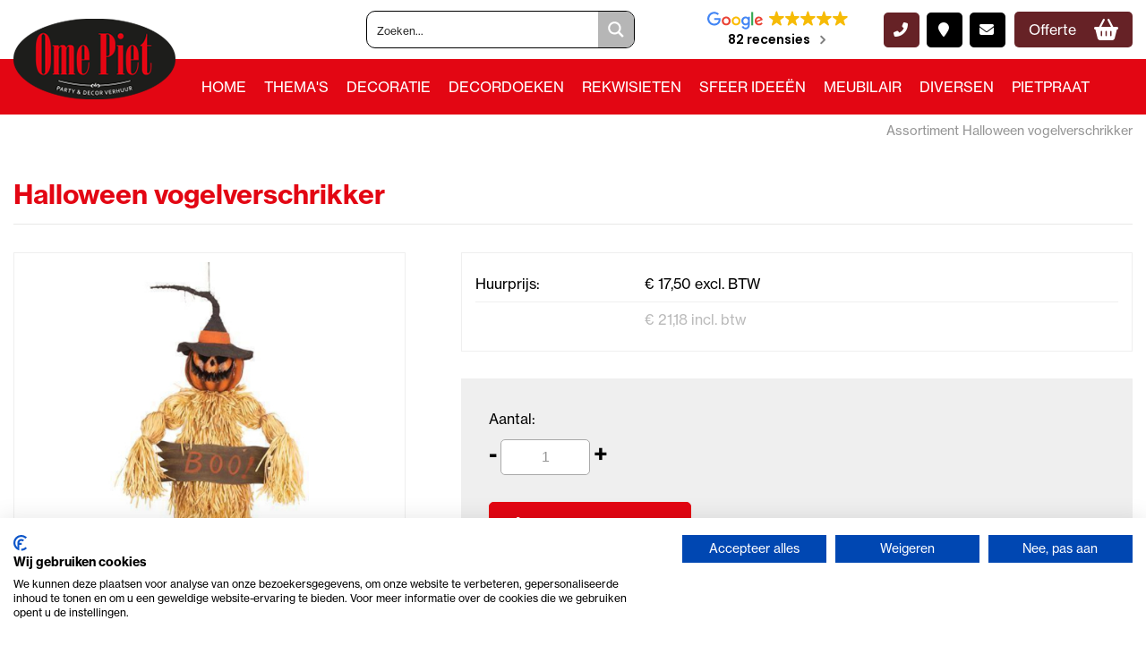

--- FILE ---
content_type: text/html; charset=UTF-8
request_url: https://www.omepietverhuur.nl/assortiment/halloween-decoratie-vogelverschrikker/
body_size: 25763
content:
<!DOCTYPE html >
<html lang="nl">

  <head>
    <meta charset="UTF-8">
    <title>Halloween decoratie vogelverschrikker huren? | Ome Piet verhuur</title>
    <meta http-equiv="Content-Type" content="text/html; charset=utf-8" />
    <meta name="viewport" content="width=device-width, initial-scale=1, maximum-scale=1" />
    <meta name="apple-mobile-web-app-capable" content="yes" />
    <script src="https://kit.fontawesome.com/0bbf7b2831.js" crossorigin="anonymous"></script>
    <link rel="stylesheet" href="https://use.typekit.net/fut2mni.css">

    <script src="https://ajax.googleapis.com/ajax/libs/jquery/3.5.1/jquery.min.js"></script>
    <script src="https://code.jquery.com/jquery-3.4.1.min.js"></script>
    <script src="https://www.omepietverhuur.nl/wp-content/themes/ome_piet/fancybox/jquery.fancybox.min.js"></script>
    <script src="https://www.omepietverhuur.nl/wp-content/themes/ome_piet/js/jquery.cycle2.min.js"></script>
    <script src="https://www.omepietverhuur.nl/wp-content/themes/ome_piet/js/jquery.matchHeight.js"></script>
    <script type="text/javascript" src="https://www.omepietverhuur.nl/wp-content/themes/ome_piet/slick/slick.min.js"></script>
    <script type="text/javascript" src="https://www.omepietverhuur.nl/wp-content/themes/ome_piet/js/jquery.datetimepicker.full.min.js"></script>
    <script type="text/javascript" src="https://www.omepietverhuur.nl/wp-content/themes/ome_piet/js/jquery.balloon.min.js"></script>
    <script type="text/javascript" src="https://www.omepietverhuur.nl/wp-content/themes/ome_piet/huren/js/jquery.validate.min.js?v=1768455825"></script>
    
	<link rel="stylesheet" type="text/css" href="https://www.omepietverhuur.nl/wp-content/themes/ome_piet/slick/slick.css"/>
    <link rel="stylesheet" href="//code.jquery.com/ui/1.12.0/themes/base/jquery-ui.min.css">
    <link href='https://www.omepietverhuur.nl/wp-content/themes/ome_piet/css/jquery.datetimepicker.css?v=1.0' rel='stylesheet' type='text/css'>
    <link rel="stylesheet" type="text/css" href="https://www.omepietverhuur.nl/wp-content/themes/ome_piet/fancybox/jquery.fancybox.min.css">	
    <link rel="stylesheet" href="https://www.omepietverhuur.nl/wp-content/themes/ome_piet/css/slick.css" type="text/css" /> 
    <link href="https://www.omepietverhuur.nl/wp-content/themes/ome_piet/css/layout.css?v=1768455825" rel="stylesheet" type="text/css" />
    <link rel="shortcut icon" href="https://www.omepietverhuur.nl/wp-content/themes/ome_piet/img/favicon.ico"/>
    <script defer async src='https://cdn.trustindex.io/loader.js?81f382236a67628349661ff8109'></script>
	<script src="https://www.omepietverhuur.nl/wp-content/themes/ome_piet/js/site.js?v=1768455825"></script>
    <script src="https://www.omepietverhuur.nl/wp-content/themes/ome_piet/js/custom.js"></script>
    <meta name='robots' content='index, follow, max-image-preview:large, max-snippet:-1, max-video-preview:-1' />

	<!-- This site is optimized with the Yoast SEO Premium plugin v26.7 (Yoast SEO v26.7) - https://yoast.com/wordpress/plugins/seo/ -->
	<meta name="description" content="Halloween decoratie vogelverschrikker. Hangende pop van stro met pompoenhoofd en bordje met Boo | Info: 072 564 04 08" />
	<link rel="canonical" href="https://www.omepietverhuur.nl/assortiment/halloween-decoratie-vogelverschrikker/" />
	<meta property="og:locale" content="nl_NL" />
	<meta property="og:type" content="article" />
	<meta property="og:title" content="Halloween decoratie vogelverschrikker huren? | Ome Piet verhuur" />
	<meta property="og:description" content="Halloween decoratie vogelverschrikker. Hangende pop van stro met pompoenhoofd en bordje met Boo | Info: 072 564 04 08" />
	<meta property="og:url" content="https://www.omepietverhuur.nl/assortiment/halloween-decoratie-vogelverschrikker/" />
	<meta property="og:site_name" content="Ome Piet verhuur" />
	<meta property="article:publisher" content="https://www.facebook.com/omepietverhuur" />
	<meta property="og:image" content="https://www.omepietverhuur.nl/wp-content/uploads/2022/09/halloween-scarecrow-vogelverschrikker-pompoen-stro-decoratie.jpg" />
	<meta property="og:image:width" content="500" />
	<meta property="og:image:height" content="500" />
	<meta property="og:image:type" content="image/jpeg" />
	<meta name="twitter:card" content="summary_large_image" />
	<meta name="twitter:label1" content="Geschatte leestijd" />
	<meta name="twitter:data1" content="1 minuut" />
	<script type="application/ld+json" class="yoast-schema-graph">{"@context":"https://schema.org","@graph":[{"@type":"WebPage","@id":"https://www.omepietverhuur.nl/assortiment/halloween-decoratie-vogelverschrikker/","url":"https://www.omepietverhuur.nl/assortiment/halloween-decoratie-vogelverschrikker/","name":"Halloween decoratie vogelverschrikker huren? | Ome Piet verhuur","isPartOf":{"@id":"https://www.omepietverhuur.nl/#website"},"primaryImageOfPage":{"@id":"https://www.omepietverhuur.nl/assortiment/halloween-decoratie-vogelverschrikker/#primaryimage"},"image":{"@id":"https://www.omepietverhuur.nl/assortiment/halloween-decoratie-vogelverschrikker/#primaryimage"},"thumbnailUrl":"https://www.omepietverhuur.nl/wp-content/uploads/2022/09/halloween-scarecrow-vogelverschrikker-pompoen-stro-decoratie.jpg","datePublished":"2022-09-14T11:03:18+00:00","description":"Halloween decoratie vogelverschrikker. Hangende pop van stro met pompoenhoofd en bordje met Boo | Info: 072 564 04 08","breadcrumb":{"@id":"https://www.omepietverhuur.nl/assortiment/halloween-decoratie-vogelverschrikker/#breadcrumb"},"inLanguage":"nl-NL","potentialAction":[{"@type":"ReadAction","target":["https://www.omepietverhuur.nl/assortiment/halloween-decoratie-vogelverschrikker/"]}]},{"@type":"ImageObject","inLanguage":"nl-NL","@id":"https://www.omepietverhuur.nl/assortiment/halloween-decoratie-vogelverschrikker/#primaryimage","url":"https://www.omepietverhuur.nl/wp-content/uploads/2022/09/halloween-scarecrow-vogelverschrikker-pompoen-stro-decoratie.jpg","contentUrl":"https://www.omepietverhuur.nl/wp-content/uploads/2022/09/halloween-scarecrow-vogelverschrikker-pompoen-stro-decoratie.jpg","width":500,"height":500,"caption":"halloween decoratie scarecrow vogelverschrikker"},{"@type":"BreadcrumbList","@id":"https://www.omepietverhuur.nl/assortiment/halloween-decoratie-vogelverschrikker/#breadcrumb","itemListElement":[{"@type":"ListItem","position":1,"name":"Assortiment","item":"https://www.omepietverhuur.nl/assortiment/"},{"@type":"ListItem","position":2,"name":"Halloween vogelverschrikker"}]},{"@type":"WebSite","@id":"https://www.omepietverhuur.nl/#website","url":"https://www.omepietverhuur.nl/","name":"Ome Piet verhuur","description":"","publisher":{"@id":"https://www.omepietverhuur.nl/#organization"},"potentialAction":[{"@type":"SearchAction","target":{"@type":"EntryPoint","urlTemplate":"https://www.omepietverhuur.nl/?s={search_term_string}"},"query-input":{"@type":"PropertyValueSpecification","valueRequired":true,"valueName":"search_term_string"}}],"inLanguage":"nl-NL"},{"@type":"Organization","@id":"https://www.omepietverhuur.nl/#organization","name":"Ome Piet verhuur","url":"https://www.omepietverhuur.nl/","logo":{"@type":"ImageObject","inLanguage":"nl-NL","@id":"https://www.omepietverhuur.nl/#/schema/logo/image/","url":"https://www.omepietverhuur.nl/wp-content/uploads/2022/05/500x251-logo-ome-piet.png","contentUrl":"https://www.omepietverhuur.nl/wp-content/uploads/2022/05/500x251-logo-ome-piet.png","width":500,"height":251,"caption":"Ome Piet verhuur"},"image":{"@id":"https://www.omepietverhuur.nl/#/schema/logo/image/"},"sameAs":["https://www.facebook.com/omepietverhuur"]}]}</script>
	<!-- / Yoast SEO Premium plugin. -->


<link rel="alternate" type="application/rss+xml" title="Ome Piet verhuur &raquo; feed" href="https://www.omepietverhuur.nl/feed/" />
<link rel="alternate" type="application/rss+xml" title="Ome Piet verhuur &raquo; reacties feed" href="https://www.omepietverhuur.nl/comments/feed/" />
<link rel="alternate" title="oEmbed (JSON)" type="application/json+oembed" href="https://www.omepietverhuur.nl/wp-json/oembed/1.0/embed?url=https%3A%2F%2Fwww.omepietverhuur.nl%2Fassortiment%2Fhalloween-decoratie-vogelverschrikker%2F" />
<link rel="alternate" title="oEmbed (XML)" type="text/xml+oembed" href="https://www.omepietverhuur.nl/wp-json/oembed/1.0/embed?url=https%3A%2F%2Fwww.omepietverhuur.nl%2Fassortiment%2Fhalloween-decoratie-vogelverschrikker%2F&#038;format=xml" />
<style id='wp-img-auto-sizes-contain-inline-css' type='text/css'>
img:is([sizes=auto i],[sizes^="auto," i]){contain-intrinsic-size:3000px 1500px}
/*# sourceURL=wp-img-auto-sizes-contain-inline-css */
</style>
<style id='wp-block-library-inline-css' type='text/css'>
:root{--wp-block-synced-color:#7a00df;--wp-block-synced-color--rgb:122,0,223;--wp-bound-block-color:var(--wp-block-synced-color);--wp-editor-canvas-background:#ddd;--wp-admin-theme-color:#007cba;--wp-admin-theme-color--rgb:0,124,186;--wp-admin-theme-color-darker-10:#006ba1;--wp-admin-theme-color-darker-10--rgb:0,107,160.5;--wp-admin-theme-color-darker-20:#005a87;--wp-admin-theme-color-darker-20--rgb:0,90,135;--wp-admin-border-width-focus:2px}@media (min-resolution:192dpi){:root{--wp-admin-border-width-focus:1.5px}}.wp-element-button{cursor:pointer}:root .has-very-light-gray-background-color{background-color:#eee}:root .has-very-dark-gray-background-color{background-color:#313131}:root .has-very-light-gray-color{color:#eee}:root .has-very-dark-gray-color{color:#313131}:root .has-vivid-green-cyan-to-vivid-cyan-blue-gradient-background{background:linear-gradient(135deg,#00d084,#0693e3)}:root .has-purple-crush-gradient-background{background:linear-gradient(135deg,#34e2e4,#4721fb 50%,#ab1dfe)}:root .has-hazy-dawn-gradient-background{background:linear-gradient(135deg,#faaca8,#dad0ec)}:root .has-subdued-olive-gradient-background{background:linear-gradient(135deg,#fafae1,#67a671)}:root .has-atomic-cream-gradient-background{background:linear-gradient(135deg,#fdd79a,#004a59)}:root .has-nightshade-gradient-background{background:linear-gradient(135deg,#330968,#31cdcf)}:root .has-midnight-gradient-background{background:linear-gradient(135deg,#020381,#2874fc)}:root{--wp--preset--font-size--normal:16px;--wp--preset--font-size--huge:42px}.has-regular-font-size{font-size:1em}.has-larger-font-size{font-size:2.625em}.has-normal-font-size{font-size:var(--wp--preset--font-size--normal)}.has-huge-font-size{font-size:var(--wp--preset--font-size--huge)}.has-text-align-center{text-align:center}.has-text-align-left{text-align:left}.has-text-align-right{text-align:right}.has-fit-text{white-space:nowrap!important}#end-resizable-editor-section{display:none}.aligncenter{clear:both}.items-justified-left{justify-content:flex-start}.items-justified-center{justify-content:center}.items-justified-right{justify-content:flex-end}.items-justified-space-between{justify-content:space-between}.screen-reader-text{border:0;clip-path:inset(50%);height:1px;margin:-1px;overflow:hidden;padding:0;position:absolute;width:1px;word-wrap:normal!important}.screen-reader-text:focus{background-color:#ddd;clip-path:none;color:#444;display:block;font-size:1em;height:auto;left:5px;line-height:normal;padding:15px 23px 14px;text-decoration:none;top:5px;width:auto;z-index:100000}html :where(.has-border-color){border-style:solid}html :where([style*=border-top-color]){border-top-style:solid}html :where([style*=border-right-color]){border-right-style:solid}html :where([style*=border-bottom-color]){border-bottom-style:solid}html :where([style*=border-left-color]){border-left-style:solid}html :where([style*=border-width]){border-style:solid}html :where([style*=border-top-width]){border-top-style:solid}html :where([style*=border-right-width]){border-right-style:solid}html :where([style*=border-bottom-width]){border-bottom-style:solid}html :where([style*=border-left-width]){border-left-style:solid}html :where(img[class*=wp-image-]){height:auto;max-width:100%}:where(figure){margin:0 0 1em}html :where(.is-position-sticky){--wp-admin--admin-bar--position-offset:var(--wp-admin--admin-bar--height,0px)}@media screen and (max-width:600px){html :where(.is-position-sticky){--wp-admin--admin-bar--position-offset:0px}}

/*# sourceURL=wp-block-library-inline-css */
</style><style id='global-styles-inline-css' type='text/css'>
:root{--wp--preset--aspect-ratio--square: 1;--wp--preset--aspect-ratio--4-3: 4/3;--wp--preset--aspect-ratio--3-4: 3/4;--wp--preset--aspect-ratio--3-2: 3/2;--wp--preset--aspect-ratio--2-3: 2/3;--wp--preset--aspect-ratio--16-9: 16/9;--wp--preset--aspect-ratio--9-16: 9/16;--wp--preset--color--black: #000000;--wp--preset--color--cyan-bluish-gray: #abb8c3;--wp--preset--color--white: #ffffff;--wp--preset--color--pale-pink: #f78da7;--wp--preset--color--vivid-red: #cf2e2e;--wp--preset--color--luminous-vivid-orange: #ff6900;--wp--preset--color--luminous-vivid-amber: #fcb900;--wp--preset--color--light-green-cyan: #7bdcb5;--wp--preset--color--vivid-green-cyan: #00d084;--wp--preset--color--pale-cyan-blue: #8ed1fc;--wp--preset--color--vivid-cyan-blue: #0693e3;--wp--preset--color--vivid-purple: #9b51e0;--wp--preset--gradient--vivid-cyan-blue-to-vivid-purple: linear-gradient(135deg,rgb(6,147,227) 0%,rgb(155,81,224) 100%);--wp--preset--gradient--light-green-cyan-to-vivid-green-cyan: linear-gradient(135deg,rgb(122,220,180) 0%,rgb(0,208,130) 100%);--wp--preset--gradient--luminous-vivid-amber-to-luminous-vivid-orange: linear-gradient(135deg,rgb(252,185,0) 0%,rgb(255,105,0) 100%);--wp--preset--gradient--luminous-vivid-orange-to-vivid-red: linear-gradient(135deg,rgb(255,105,0) 0%,rgb(207,46,46) 100%);--wp--preset--gradient--very-light-gray-to-cyan-bluish-gray: linear-gradient(135deg,rgb(238,238,238) 0%,rgb(169,184,195) 100%);--wp--preset--gradient--cool-to-warm-spectrum: linear-gradient(135deg,rgb(74,234,220) 0%,rgb(151,120,209) 20%,rgb(207,42,186) 40%,rgb(238,44,130) 60%,rgb(251,105,98) 80%,rgb(254,248,76) 100%);--wp--preset--gradient--blush-light-purple: linear-gradient(135deg,rgb(255,206,236) 0%,rgb(152,150,240) 100%);--wp--preset--gradient--blush-bordeaux: linear-gradient(135deg,rgb(254,205,165) 0%,rgb(254,45,45) 50%,rgb(107,0,62) 100%);--wp--preset--gradient--luminous-dusk: linear-gradient(135deg,rgb(255,203,112) 0%,rgb(199,81,192) 50%,rgb(65,88,208) 100%);--wp--preset--gradient--pale-ocean: linear-gradient(135deg,rgb(255,245,203) 0%,rgb(182,227,212) 50%,rgb(51,167,181) 100%);--wp--preset--gradient--electric-grass: linear-gradient(135deg,rgb(202,248,128) 0%,rgb(113,206,126) 100%);--wp--preset--gradient--midnight: linear-gradient(135deg,rgb(2,3,129) 0%,rgb(40,116,252) 100%);--wp--preset--font-size--small: 13px;--wp--preset--font-size--medium: 20px;--wp--preset--font-size--large: 36px;--wp--preset--font-size--x-large: 42px;--wp--preset--spacing--20: 0.44rem;--wp--preset--spacing--30: 0.67rem;--wp--preset--spacing--40: 1rem;--wp--preset--spacing--50: 1.5rem;--wp--preset--spacing--60: 2.25rem;--wp--preset--spacing--70: 3.38rem;--wp--preset--spacing--80: 5.06rem;--wp--preset--shadow--natural: 6px 6px 9px rgba(0, 0, 0, 0.2);--wp--preset--shadow--deep: 12px 12px 50px rgba(0, 0, 0, 0.4);--wp--preset--shadow--sharp: 6px 6px 0px rgba(0, 0, 0, 0.2);--wp--preset--shadow--outlined: 6px 6px 0px -3px rgb(255, 255, 255), 6px 6px rgb(0, 0, 0);--wp--preset--shadow--crisp: 6px 6px 0px rgb(0, 0, 0);}:where(.is-layout-flex){gap: 0.5em;}:where(.is-layout-grid){gap: 0.5em;}body .is-layout-flex{display: flex;}.is-layout-flex{flex-wrap: wrap;align-items: center;}.is-layout-flex > :is(*, div){margin: 0;}body .is-layout-grid{display: grid;}.is-layout-grid > :is(*, div){margin: 0;}:where(.wp-block-columns.is-layout-flex){gap: 2em;}:where(.wp-block-columns.is-layout-grid){gap: 2em;}:where(.wp-block-post-template.is-layout-flex){gap: 1.25em;}:where(.wp-block-post-template.is-layout-grid){gap: 1.25em;}.has-black-color{color: var(--wp--preset--color--black) !important;}.has-cyan-bluish-gray-color{color: var(--wp--preset--color--cyan-bluish-gray) !important;}.has-white-color{color: var(--wp--preset--color--white) !important;}.has-pale-pink-color{color: var(--wp--preset--color--pale-pink) !important;}.has-vivid-red-color{color: var(--wp--preset--color--vivid-red) !important;}.has-luminous-vivid-orange-color{color: var(--wp--preset--color--luminous-vivid-orange) !important;}.has-luminous-vivid-amber-color{color: var(--wp--preset--color--luminous-vivid-amber) !important;}.has-light-green-cyan-color{color: var(--wp--preset--color--light-green-cyan) !important;}.has-vivid-green-cyan-color{color: var(--wp--preset--color--vivid-green-cyan) !important;}.has-pale-cyan-blue-color{color: var(--wp--preset--color--pale-cyan-blue) !important;}.has-vivid-cyan-blue-color{color: var(--wp--preset--color--vivid-cyan-blue) !important;}.has-vivid-purple-color{color: var(--wp--preset--color--vivid-purple) !important;}.has-black-background-color{background-color: var(--wp--preset--color--black) !important;}.has-cyan-bluish-gray-background-color{background-color: var(--wp--preset--color--cyan-bluish-gray) !important;}.has-white-background-color{background-color: var(--wp--preset--color--white) !important;}.has-pale-pink-background-color{background-color: var(--wp--preset--color--pale-pink) !important;}.has-vivid-red-background-color{background-color: var(--wp--preset--color--vivid-red) !important;}.has-luminous-vivid-orange-background-color{background-color: var(--wp--preset--color--luminous-vivid-orange) !important;}.has-luminous-vivid-amber-background-color{background-color: var(--wp--preset--color--luminous-vivid-amber) !important;}.has-light-green-cyan-background-color{background-color: var(--wp--preset--color--light-green-cyan) !important;}.has-vivid-green-cyan-background-color{background-color: var(--wp--preset--color--vivid-green-cyan) !important;}.has-pale-cyan-blue-background-color{background-color: var(--wp--preset--color--pale-cyan-blue) !important;}.has-vivid-cyan-blue-background-color{background-color: var(--wp--preset--color--vivid-cyan-blue) !important;}.has-vivid-purple-background-color{background-color: var(--wp--preset--color--vivid-purple) !important;}.has-black-border-color{border-color: var(--wp--preset--color--black) !important;}.has-cyan-bluish-gray-border-color{border-color: var(--wp--preset--color--cyan-bluish-gray) !important;}.has-white-border-color{border-color: var(--wp--preset--color--white) !important;}.has-pale-pink-border-color{border-color: var(--wp--preset--color--pale-pink) !important;}.has-vivid-red-border-color{border-color: var(--wp--preset--color--vivid-red) !important;}.has-luminous-vivid-orange-border-color{border-color: var(--wp--preset--color--luminous-vivid-orange) !important;}.has-luminous-vivid-amber-border-color{border-color: var(--wp--preset--color--luminous-vivid-amber) !important;}.has-light-green-cyan-border-color{border-color: var(--wp--preset--color--light-green-cyan) !important;}.has-vivid-green-cyan-border-color{border-color: var(--wp--preset--color--vivid-green-cyan) !important;}.has-pale-cyan-blue-border-color{border-color: var(--wp--preset--color--pale-cyan-blue) !important;}.has-vivid-cyan-blue-border-color{border-color: var(--wp--preset--color--vivid-cyan-blue) !important;}.has-vivid-purple-border-color{border-color: var(--wp--preset--color--vivid-purple) !important;}.has-vivid-cyan-blue-to-vivid-purple-gradient-background{background: var(--wp--preset--gradient--vivid-cyan-blue-to-vivid-purple) !important;}.has-light-green-cyan-to-vivid-green-cyan-gradient-background{background: var(--wp--preset--gradient--light-green-cyan-to-vivid-green-cyan) !important;}.has-luminous-vivid-amber-to-luminous-vivid-orange-gradient-background{background: var(--wp--preset--gradient--luminous-vivid-amber-to-luminous-vivid-orange) !important;}.has-luminous-vivid-orange-to-vivid-red-gradient-background{background: var(--wp--preset--gradient--luminous-vivid-orange-to-vivid-red) !important;}.has-very-light-gray-to-cyan-bluish-gray-gradient-background{background: var(--wp--preset--gradient--very-light-gray-to-cyan-bluish-gray) !important;}.has-cool-to-warm-spectrum-gradient-background{background: var(--wp--preset--gradient--cool-to-warm-spectrum) !important;}.has-blush-light-purple-gradient-background{background: var(--wp--preset--gradient--blush-light-purple) !important;}.has-blush-bordeaux-gradient-background{background: var(--wp--preset--gradient--blush-bordeaux) !important;}.has-luminous-dusk-gradient-background{background: var(--wp--preset--gradient--luminous-dusk) !important;}.has-pale-ocean-gradient-background{background: var(--wp--preset--gradient--pale-ocean) !important;}.has-electric-grass-gradient-background{background: var(--wp--preset--gradient--electric-grass) !important;}.has-midnight-gradient-background{background: var(--wp--preset--gradient--midnight) !important;}.has-small-font-size{font-size: var(--wp--preset--font-size--small) !important;}.has-medium-font-size{font-size: var(--wp--preset--font-size--medium) !important;}.has-large-font-size{font-size: var(--wp--preset--font-size--large) !important;}.has-x-large-font-size{font-size: var(--wp--preset--font-size--x-large) !important;}
/*# sourceURL=global-styles-inline-css */
</style>

<style id='classic-theme-styles-inline-css' type='text/css'>
/*! This file is auto-generated */
.wp-block-button__link{color:#fff;background-color:#32373c;border-radius:9999px;box-shadow:none;text-decoration:none;padding:calc(.667em + 2px) calc(1.333em + 2px);font-size:1.125em}.wp-block-file__button{background:#32373c;color:#fff;text-decoration:none}
/*# sourceURL=/wp-includes/css/classic-themes.min.css */
</style>
<link rel='stylesheet' id='contact-form-7-css' href='https://www.omepietverhuur.nl/wp-content/plugins/contact-form-7/includes/css/styles.css?ver=6.1.4' type='text/css' media='all' />
<link rel='stylesheet' id='page-list-style-css' href='https://www.omepietverhuur.nl/wp-content/plugins/page-list/css/page-list.css?ver=5.9' type='text/css' media='all' />
<link rel='stylesheet' id='cff-css' href='https://www.omepietverhuur.nl/wp-content/plugins/custom-facebook-feed-pro/assets/css/cff-style.min.css?ver=4.7.4' type='text/css' media='all' />
<link rel='stylesheet' id='wpdreams-ajaxsearchpro-instances-css' href='https://www.omepietverhuur.nl/wp-content/uploads/asp_upload/style.instances-ho-is-po-no-da-co-au-ga-se-is.css?ver=zqXf0D' type='text/css' media='all' />
<script type="text/javascript" src="https://www.omepietverhuur.nl/wp-includes/js/jquery/jquery.min.js?ver=3.7.1" id="jquery-core-js"></script>
<script type="text/javascript" src="https://www.omepietverhuur.nl/wp-includes/js/jquery/jquery-migrate.min.js?ver=3.4.1" id="jquery-migrate-js"></script>
<link rel="https://api.w.org/" href="https://www.omepietverhuur.nl/wp-json/" /><link rel="EditURI" type="application/rsd+xml" title="RSD" href="https://www.omepietverhuur.nl/xmlrpc.php?rsd" />
<link rel='shortlink' href='https://www.omepietverhuur.nl/?p=3823' />
<!-- Custom Facebook Feed JS vars -->
<script type="text/javascript">
var cffsiteurl = "https://www.omepietverhuur.nl/wp-content/plugins";
var cffajaxurl = "https://www.omepietverhuur.nl/wp-admin/admin-ajax.php";


var cfflinkhashtags = "false";
</script>
<!-- Google Tag Manager -->
<script>(function(w,d,s,l,i){w[l]=w[l]||[];w[l].push({'gtm.start':
new Date().getTime(),event:'gtm.js'});var f=d.getElementsByTagName(s)[0],
j=d.createElement(s),dl=l!='dataLayer'?'&l='+l:'';j.async=true;j.src=
'https://www.googletagmanager.com/gtm.js?id='+i+dl;f.parentNode.insertBefore(j,f);
})(window,document,'script','dataLayer','GTM-TC7DWDV');</script>
<!-- End Google Tag Manager -->

<meta name="google-site-verification" content="sjjdHYQFoeH4c8I6JYYeFlUf37Hs-21Ue2tgf0MdgOA" />
<meta name="ti-site-data" content="[base64]" /><script>var ajax_url = "https://www.omepietverhuur.nl/wp-admin/admin-ajax.php";</script>			<link rel="preload" href="https://www.omepietverhuur.nl/wp-content/plugins/ajax-search-pro/css/fonts/icons/icons2.woff2" as="font" crossorigin="anonymous" />
            			<style>
                .asp_m{height: 0;}            </style>
			            				<link rel="preconnect" href="https://fonts.gstatic.com" crossorigin />
				<link rel="preload" as="style" href="//fonts.googleapis.com/css?family=Open+Sans:300|Open+Sans:400|Open+Sans:700|Lato:300|Lato:400|Lato:700&display=swap" />
				<link rel="stylesheet" href="//fonts.googleapis.com/css?family=Open+Sans:300|Open+Sans:400|Open+Sans:700|Lato:300|Lato:400|Lato:700&display=swap" media="all" />
				<link rel="icon" href="https://www.omepietverhuur.nl/wp-content/uploads/2021/12/cropped-fav-32x32.png" sizes="32x32" />
<link rel="icon" href="https://www.omepietverhuur.nl/wp-content/uploads/2021/12/cropped-fav-192x192.png" sizes="192x192" />
<link rel="apple-touch-icon" href="https://www.omepietverhuur.nl/wp-content/uploads/2021/12/cropped-fav-180x180.png" />
<meta name="msapplication-TileImage" content="https://www.omepietverhuur.nl/wp-content/uploads/2021/12/cropped-fav-270x270.png" />
  </head>

  <body>
  <div id="fb-root"></div>
	<script async defer crossorigin="anonymous" src="https://connect.facebook.net/nl_NL/sdk.js#xfbml=1&version=v13.0" nonce="s27pTHew"></script>
  
    <!-- start template -->
    <div id="template">

      <!-- start layout -->
      <div id="layout">
	
		
        <!-- start header -->
        <div id="header-part">
		          <div class="header-top-bar">
            <div class="container">
              <div class="d-flex justify-end">
                <div id="search_block_banner">
                    <div class="search-panel">
						<div class="asp_w_container asp_w_container_1 asp_w_container_1_1">
	<div class='asp_w asp_m asp_m_1 asp_m_1_1 wpdreams_asp_sc wpdreams_asp_sc-1 ajaxsearchpro asp_main_container  asp_non_compact'
		 data-id="1"
		 data-name="zoeken"
		 		 data-instance="1"
		 id='ajaxsearchpro1_1'>

		<div class="probox">
	
	<div class='promagnifier' tabindex="101">
				<div class='asp_text_button hiddend'>
			Search		</div>
		<div class='innericon'>
			<svg xmlns="http://www.w3.org/2000/svg" width="22" height="22" viewBox="0 0 512 512"><path d="M460.355 421.59l-106.51-106.512c20.04-27.553 31.884-61.437 31.884-98.037C385.73 124.935 310.792 50 218.685 50c-92.106 0-167.04 74.934-167.04 167.04 0 92.107 74.935 167.042 167.04 167.042 34.912 0 67.352-10.773 94.184-29.158L419.945 462l40.41-40.41zM100.63 217.04c0-65.095 52.96-118.055 118.056-118.055 65.098 0 118.057 52.96 118.057 118.056 0 65.097-52.96 118.057-118.057 118.057-65.096 0-118.055-52.96-118.055-118.056z"/></svg>		</div>
		<div class="asp_clear"></div>
	</div>

	
    
    <div class='prosettings' style='display:none;' data-opened=0>
                <div class='innericon'>
            <svg xmlns="http://www.w3.org/2000/svg" width="22" height="22" viewBox="0 0 512 512"><path d="M170 294c0 33.138-26.862 60-60 60-33.137 0-60-26.862-60-60 0-33.137 26.863-60 60-60 33.138 0 60 26.863 60 60zm-60 90c-6.872 0-13.565-.777-20-2.243V422c0 11.046 8.954 20 20 20s20-8.954 20-20v-40.243c-6.435 1.466-13.128 2.243-20 2.243zm0-180c6.872 0 13.565.777 20 2.243V90c0-11.046-8.954-20-20-20s-20 8.954-20 20v116.243c6.435-1.466 13.128-2.243 20-2.243zm146-7c12.13 0 22 9.87 22 22s-9.87 22-22 22-22-9.87-22-22 9.87-22 22-22zm0-38c-33.137 0-60 26.863-60 60 0 33.138 26.863 60 60 60 33.138 0 60-26.862 60-60 0-33.137-26.862-60-60-60zm0-30c6.872 0 13.565.777 20 2.243V90c0-11.046-8.954-20-20-20s-20 8.954-20 20v41.243c6.435-1.466 13.128-2.243 20-2.243zm0 180c-6.872 0-13.565-.777-20-2.243V422c0 11.046 8.954 20 20 20s20-8.954 20-20V306.757c-6.435 1.466-13.128 2.243-20 2.243zm146-75c-33.137 0-60 26.863-60 60 0 33.138 26.863 60 60 60 33.138 0 60-26.862 60-60 0-33.137-26.862-60-60-60zm0-30c6.872 0 13.565.777 20 2.243V90c0-11.046-8.954-20-20-20s-20 8.954-20 20v116.243c6.435-1.466 13.128-2.243 20-2.243zm0 180c-6.872 0-13.565-.777-20-2.243V422c0 11.046 8.954 20 20 20s20-8.954 20-20v-40.243c-6.435 1.466-13.128 2.243-20 2.243z"/></svg>        </div>
    </div>

    
    
    <div class='proinput'>
        <form action='#' autocomplete="off" aria-label="Search form 1">
            <input type='search' class='orig'
				   tabindex="100"
                   placeholder='Zoeken...'
                   name='phrase' value=''
                   aria-label="Search input 1"
                   autocomplete="off"/>
            <input type='text' class='autocomplete' name='phrase' value=''
                   aria-label="Search autocomplete, ignore please"
                   aria-hidden="true"
                   autocomplete="off" disabled/>
            <input type='submit'
                   aria-hidden="true"
                   aria-label="Hidden button"
                   style='width:0; height: 0; visibility: hidden;'>
        </form>
    </div>

    
    
    <div class='proloading'>
                        <div class="asp_loader">
            <div class="asp_loader-inner asp_simple-circle">
                        </div>
        </div>
                    </div>

            <div class='proclose'>
            <svg version="1.1" xmlns="http://www.w3.org/2000/svg" xmlns:xlink="http://www.w3.org/1999/xlink" x="0px"
                 y="0px"
                 width="512px" height="512px" viewBox="0 0 512 512" enable-background="new 0 0 512 512"
                 xml:space="preserve">
            <polygon points="438.393,374.595 319.757,255.977 438.378,137.348 374.595,73.607 255.995,192.225 137.375,73.622 73.607,137.352 192.246,255.983 73.622,374.625 137.352,438.393 256.002,319.734 374.652,438.378 "/>
            </svg>
        </div>
    
    
</div>	</div>
	<div class='asp_data_container' style="display:none !important;">
		<div class="asp_init_data"
	 style="display:none !important;"
	 id="asp_init_id_1_1"
	 data-asp-id="1"
	 data-asp-instance="1"
	 data-aspdata="[base64]/[base64]/[base64]/[base64]"></div>
<div class='asp_hidden_data' style="display:none !important;">
    <div class='asp_item_overlay'>
        <div class='asp_item_inner'>
            <svg xmlns="http://www.w3.org/2000/svg" width="22" height="22" viewBox="0 0 512 512"><path d="M448.225 394.243l-85.387-85.385c16.55-26.08 26.146-56.986 26.146-90.094 0-92.99-75.652-168.64-168.643-168.64-92.988 0-168.64 75.65-168.64 168.64s75.65 168.64 168.64 168.64c31.466 0 60.94-8.67 86.176-23.734l86.14 86.142c36.755 36.754 92.355-18.783 55.57-55.57zm-344.233-175.48c0-64.155 52.192-116.35 116.35-116.35s116.353 52.194 116.353 116.35S284.5 335.117 220.342 335.117s-116.35-52.196-116.35-116.352zm34.463-30.26c34.057-78.9 148.668-69.75 170.248 12.863-43.482-51.037-119.984-56.532-170.248-12.862z"/></svg>                    </div>
    </div>
</div>	</div>
	<div id='__original__ajaxsearchprores1_1' class='asp_w asp_r asp_r_1 asp_r_1_1 vertical ajaxsearchpro wpdreams_asp_sc wpdreams_asp_sc-1'
     data-id="1"
     data-instance="1">

    
    
    
    <div class="results">

        
        <div class="resdrg">
        </div>

        
    </div>

    
    
    

    <div class="asp_res_loader hiddend">
                    <div class="asp_loader">
                <div class="asp_loader-inner asp_simple-circle">
                                </div>
            </div>
            </div>
</div>	<div id='__original__ajaxsearchprosettings1_1'
		 class="asp_w asp_ss asp_ss_1 asp_s asp_s_1 asp_s_1_1 wpdreams_asp_sc wpdreams_asp_sc-1 ajaxsearchpro searchsettings"
		 data-id="1"
		 data-instance="1">
	<form name='options' class="asp-fss-flex" autocomplete = 'off'>
        <input type="hidden" style="display:none;" name="current_page_id" value="3823">
            <input type='hidden' name='qtranslate_lang' style="display:none;"
               value='0'/>
    	    <input type="hidden" name="filters_changed" style="display:none;" value="0">
    <input type="hidden" name="filters_initial" style="display:none;" value="1">
    <fieldset class="asp_filter_generic asp_filter_id_1 asp_filter_n_0 hiddend">
            <legend>Generic filters</legend>
    
		<input type="checkbox" value="exact"
			   id="set_exact1_1"
			   style="display:none;"
			   			   name="asp_gen[]" />
    
		<input type="checkbox" value="title"
			   id="set_title1_1"
			   style="display:none;"
			   data-origvalue="1"			   name="asp_gen[]"  checked="checked"/>
    
		<input type="checkbox" value="content"
			   id="set_content1_1"
			   style="display:none;"
			   data-origvalue="1"			   name="asp_gen[]"  checked="checked"/>
    
		<input type="checkbox" value="excerpt"
			   id="set_excerpt1_1"
			   style="display:none;"
			   data-origvalue="1"			   name="asp_gen[]"  checked="checked"/>
    </fieldset>        <input type="checkbox"
               style="display: none !important;"
               value="assortiment"
               aria-label="Hidden label"
               aria-hidden="true"
               id="1_1customset_1_1100"
               name="customset[]" checked="checked"/>
                <input type="checkbox"
               style="display: none !important;"
               value="page"
               aria-label="Hidden label"
               aria-hidden="true"
               id="1_1customset_1_1101"
               name="customset[]" checked="checked"/>
            <div style="clear:both;"></div>
</form>	</div>

			</div>
						<!--
                      <input type="text" name="search_s" autocomplete="off" placeholder="Zoeken....">
                      <i class="fas fa-search"></i>
					  <div class="search_results"></div>
					  -->
                    </div>
				</div>
				<div data-src="https://cdn.trustindex.io/loader.js?81f382236a67628349661ff8109"></div>                <div class="mailing-panel d-flex align-center">

                  <ul class="d-flex align-center">
                    <li class="phn d-flex align-center phone">
                      <span class="number">072 - 564 04 08</span>
                      <a href="tel:072 - 564 04 08"><i class="fas fa-phone"></i></a></li>
                    <li><a href="https://www.google.com/maps/dir//Lorentzstraat 8%201821BR%20Alkmaar" target="_blank"><i class="fas fa-map-marker"></i></a></li>
                    <li><a href="https://www.omepietverhuur.nl/e-mail/"><i class="fas fa-envelope"></i></a></li>
                  </ul>
                </div>
                <div class="offers-panel">
                                    
                  <a href="https://www.omepietverhuur.nl/offertemandje/" class="d-flex align-center">
                    <span> Offerte </span> 
                    <i class="fas fa-shopping-basket"></i>                     
                                      </a>
                </div>
              </div>
            </div>
          </div>

          <div class="header-bottom-bar">
            <div class="container">
              <div class="inner d-flex justify-end">
                <div class="logo"><a href="https://www.omepietverhuur.nl"><img alt="" src="https://www.omepietverhuur.nl/wp-content/themes/ome_piet/img/logo.png" /></a></div>
                <div class="right-part">
                  <div class="nav-bar">
                    <ul>
                      <li><a href="https://www.omepietverhuur.nl">Home</a></li>
                      													
                        												

                          <li><a href="https://www.omepietverhuur.nl/categorieen/themafeest/">	Thema's</a>
                            
                            													
                              <ul>
                                												

                                  <li><a href="https://www.omepietverhuur.nl/categorieen/amsterdam/">	Amsterdam</a>


                                  </li>
                                												

                                  <li><a href="https://www.omepietverhuur.nl/categorieen/apres-ski-party/">	Après ski party</a>


                                  </li>
                                												

                                  <li><a href="https://www.omepietverhuur.nl/categorieen/beach-party/">	Beach party</a>


                                  </li>
                                												

                                  <li><a href="https://www.omepietverhuur.nl/categorieen/bohemian/">	Bohemian</a>


                                  </li>
                                												

                                  <li><a href="https://www.omepietverhuur.nl/categorieen/bruine-kroeg/">	Bruine kroeg</a>


                                  </li>
                                												

                                  <li><a href="https://www.omepietverhuur.nl/categorieen/caribisch-decoratie/">	Caribisch</a>


                                  </li>
                                												

                                  <li><a href="https://www.omepietverhuur.nl/categorieen/circus/">	Circus</a>


                                  </li>
                                												

                                  <li><a href="https://www.omepietverhuur.nl/categorieen/diverse-themas/">	Diverse thema's</a>


                                  </li>
                                												

                                  <li><a href="https://www.omepietverhuur.nl/categorieen/1001-nacht/">	1001 Nacht</a>


                                  </li>
                                												

                                  <li><a href="https://www.omepietverhuur.nl/categorieen/grieks-frans-italiaans/">	Grieks/Frans/Italiaans</a>


                                  </li>
                                												

                                  <li><a href="https://www.omepietverhuur.nl/categorieen/halloween-horror-decoratie-huren/">	Halloween | Horror</a>


                                  </li>
                                												

                                  <li><a href="https://www.omepietverhuur.nl/categorieen/holland/">	Holland</a>


                                  </li>
                                												

                                  <li><a href="https://www.omepietverhuur.nl/categorieen/kerst/">	Kerst</a>


                                  </li>
                                												

                                  <li><a href="https://www.omepietverhuur.nl/categorieen/middeleeuwse-decoratie/">	Middeleeuwen</a>


                                  </li>
                                												

                                  <li><a href="https://www.omepietverhuur.nl/categorieen/oktoberfest/">	Oktoberfest</a>


                                  </li>
                                												

                                  <li><a href="https://www.omepietverhuur.nl/categorieen/piratenfeest/">	Piraten</a>


                                  </li>
                                												

                                  <li><a href="https://www.omepietverhuur.nl/categorieen/sinterklaas-decoratie/">	Sinterklaas</a>


                                  </li>
                                												

                                  <li><a href="https://www.omepietverhuur.nl/categorieen/tropical-decoratie/">	Tropical | Hawaii party</a>


                                  </li>
                                												

                                  <li><a href="https://www.omepietverhuur.nl/categorieen/vintage-party/">	Vintage party</a>


                                  </li>
                                												

                                  <li><a href="https://www.omepietverhuur.nl/categorieen/voorjaar-pasen/">	Voorjaar | Pasen</a>


                                  </li>
                                												

                                  <li><a href="https://www.omepietverhuur.nl/categorieen/western-party/">	Western party</a>


                                  </li>
                                												

                                  <li><a href="https://www.omepietverhuur.nl/categorieen/winter/">	Winter</a>


                                  </li>
                                		
                              </ul>
                                                      </li>
                        												

                          <li><a href="https://www.omepietverhuur.nl/categorieen/decoratie/">	Decoratie</a>
                            
                            													
                              <ul>
                                												

                                  <li><a href="https://www.omepietverhuur.nl/categorieen/decor-huisjes/">	Decor Huisjes</a>


                                  </li>
                                												

                                  <li><a href="https://www.omepietverhuur.nl/categorieen/decor-panelen-kamerschermen/">	Decor panelen</a>


                                  </li>
                                												

                                  <li><a href="https://www.omepietverhuur.nl/categorieen/kunst-planten-en-bomen/">	Kunst planten en bomen</a>


                                  </li>
                                												

                                  <li><a href="https://www.omepietverhuur.nl/categorieen/decoratie-beelden-poppen/">	Decoratie beelden | poppen</a>


                                  </li>
                                												

                                  <li><a href="https://www.omepietverhuur.nl/categorieen/kleden-tapijten-kussens/">	Kleden | Tapijten | Kussens</a>


                                  </li>
                                												

                                  <li><a href="https://www.omepietverhuur.nl/categorieen/decoratie-etenswaren/">	Decoratie Etenswaren</a>


                                  </li>
                                												

                                  <li><a href="https://www.omepietverhuur.nl/categorieen/opblaas-figuren/">	Opblaas figuren</a>


                                  </li>
                                												

                                  <li><a href="https://www.omepietverhuur.nl/categorieen/buffettafels/">	Buffettafels | Kramen</a>


                                  </li>
                                												

                                  <li><a href="https://www.omepietverhuur.nl/categorieen/biertaps-koelkasten/">	Biertaps | koelkasten</a>


                                  </li>
                                		
                              </ul>
                                                      </li>
                        												

                          <li><a href="https://www.omepietverhuur.nl/categorieen/decordoeken/">	Decordoeken</a>
                            
                            													
                              <ul>
                                												

                                  <li><a href="https://www.omepietverhuur.nl/categorieen/decordoeken-winter/">	Decordoeken | Winter</a>


                                  </li>
                                												

                                  <li><a href="https://www.omepietverhuur.nl/categorieen/decordoeken-tropisch/">	Decordoeken | Tropisch</a>


                                  </li>
                                												

                                  <li><a href="https://www.omepietverhuur.nl/categorieen/decordoeken-divers/">	Decordoeken | Divers</a>


                                  </li>
                                												

                                  <li><a href="https://www.omepietverhuur.nl/categorieen/decordoeken-landen-steden/">	Decordoeken | Landen | Steden</a>


                                  </li>
                                		
                              </ul>
                                                      </li>
                        												

                          <li><a href="https://www.omepietverhuur.nl/categorieen/rekwisieten/">	Rekwisieten</a>
                            
                            													
                              <ul>
                                												

                                  <li><a href="https://www.omepietverhuur.nl/categorieen/vaten-emmers-bakken/">	Vaten | Emmers | Bakken</a>


                                  </li>
                                												

                                  <li><a href="https://www.omepietverhuur.nl/categorieen/potjes-pannen-vazen/">	Potjes | Pannen | Vazen</a>


                                  </li>
                                												

                                  <li><a href="https://www.omepietverhuur.nl/categorieen/manden-kistjes-koffers/">	Manden | Kistjes | Koffers</a>


                                  </li>
                                												

                                  <li><a href="https://www.omepietverhuur.nl/categorieen/instrumenten-apparaten/">	Instrumenten | Apparaten</a>


                                  </li>
                                												

                                  <li><a href="https://www.omepietverhuur.nl/categorieen/meubels-schilderijen-lampen/">	Meubels | Schilderijen | Lampen</a>


                                  </li>
                                												

                                  <li><a href="https://www.omepietverhuur.nl/categorieen/sport-recreatie/">	Sport | Recreatie</a>


                                  </li>
                                												

                                  <li><a href="https://www.omepietverhuur.nl/categorieen/diverse-kleine-props/">	Diverse kleine props</a>


                                  </li>
                                												

                                  <li><a href="https://www.omepietverhuur.nl/categorieen/diverse-grote-props/">	Diverse grote props</a>


                                  </li>
                                		
                              </ul>
                                                      </li>
                        												

                          <li><a href="https://www.omepietverhuur.nl/categorieen/sfeer-ideeen/">	Sfeer ideeën</a>
                            
                            													
                              <ul>
                                												

                                  <li><a href="https://www.omepietverhuur.nl/categorieen/frankrijk/">	Frankrijk</a>


                                  </li>
                                												

                                  <li><a href="https://www.omepietverhuur.nl/categorieen/western-city/">	Western City</a>


                                  </li>
                                												

                                  <li><a href="https://www.omepietverhuur.nl/categorieen/lounge/">	Lounge</a>


                                  </li>
                                												

                                  <li><a href="https://www.omepietverhuur.nl/categorieen/hawaii/">	Hawaii</a>


                                  </li>
                                												

                                  <li><a href="https://www.omepietverhuur.nl/categorieen/lounge-bar/">	lounge bar</a>


                                  </li>
                                												

                                  <li><a href="https://www.omepietverhuur.nl/categorieen/holland-sfeer-ideeen/">	Hollandse boerenland</a>


                                  </li>
                                												

                                  <li><a href="https://www.omepietverhuur.nl/categorieen/horror-kerkhof/">	Horror kerkhof</a>


                                  </li>
                                												

                                  <li><a href="https://www.omepietverhuur.nl/categorieen/bella-italia/">	Bella Italia</a>


                                  </li>
                                												

                                  <li><a href="https://www.omepietverhuur.nl/categorieen/bergdorpje/">	Bergdorpje</a>


                                  </li>
                                												

                                  <li><a href="https://www.omepietverhuur.nl/categorieen/beach-bar/">	Beach bar</a>


                                  </li>
                                												

                                  <li><a href="https://www.omepietverhuur.nl/categorieen/skihut/">	Skihut</a>


                                  </li>
                                												

                                  <li><a href="https://www.omepietverhuur.nl/categorieen/wintersport/">	Wintersport</a>


                                  </li>
                                												

                                  <li><a href="https://www.omepietverhuur.nl/categorieen/1001-nacht-sprookje/">	1001 nacht sprookje</a>


                                  </li>
                                												

                                  <li><a href="https://www.omepietverhuur.nl/categorieen/bierstube/">	Bierstube</a>


                                  </li>
                                												

                                  <li><a href="https://www.omepietverhuur.nl/categorieen/koek-en-zopie/">	Koek en Zopie</a>


                                  </li>
                                		
                              </ul>
                                                      </li>
                        												

                          <li><a href="https://www.omepietverhuur.nl/categorieen/meubilair/">	Meubilair</a>
                            
                            													
                              <ul>
                                												

                                  <li><a href="https://www.omepietverhuur.nl/categorieen/zwart-steigerhout/">	Zwart steigerhout</a>


                                  </li>
                                												

                                  <li><a href="https://www.omepietverhuur.nl/categorieen/kamerschermen/">	Kamerschermen</a>


                                  </li>
                                												

                                  <li><a href="https://www.omepietverhuur.nl/categorieen/statafels/">	Statafels</a>


                                  </li>
                                												

                                  <li><a href="https://www.omepietverhuur.nl/categorieen/biertafels-en-banken/">	Biertafels en banken</a>


                                  </li>
                                												

                                  <li><a href="https://www.omepietverhuur.nl/categorieen/wit-steigerhout/">	Wit steigerhout</a>


                                  </li>
                                												

                                  <li><a href="https://www.omepietverhuur.nl/categorieen/rustiek-steigerhout/">	Rustiek steigerhout</a>


                                  </li>
                                												

                                  <li><a href="https://www.omepietverhuur.nl/categorieen/pallethout/">	Pallethout</a>


                                  </li>
                                												

                                  <li><a href="https://www.omepietverhuur.nl/categorieen/bamboe/">	Bamboe</a>


                                  </li>
                                												

                                  <li><a href="https://www.omepietverhuur.nl/categorieen/tafels/">	Tafels</a>


                                  </li>
                                												

                                  <li><a href="https://www.omepietverhuur.nl/categorieen/stoelen/">	Stoelen | Banken</a>


                                  </li>
                                												

                                  <li><a href="https://www.omepietverhuur.nl/categorieen/barkrukken/">	Barkrukken</a>


                                  </li>
                                		
                              </ul>
                                                      </li>
                        												

                          <li><a href="https://www.omepietverhuur.nl/categorieen/diversen/">	Diversen</a>
                            
                            													
                              <ul>
                                												

                                  <li><a href="https://www.omepietverhuur.nl/categorieen/snackwand-snackmuur-huren/">	Snackwanden</a>


                                  </li>
                                												

                                  <li><a href="https://www.omepietverhuur.nl/categorieen/entree-podium/">	Entree | Podium</a>


                                  </li>
                                												

                                  <li><a href="https://www.omepietverhuur.nl/categorieen/verlichting/">	Verlichting</a>


                                  </li>
                                												

                                  <li><a href="https://www.omepietverhuur.nl/categorieen/verwarming/">	Verwarming</a>


                                  </li>
                                												

                                  <li><a href="https://www.omepietverhuur.nl/categorieen/koelkasten/">	koelkasten</a>


                                  </li>
                                												

                                  <li><a href="https://www.omepietverhuur.nl/categorieen/biertaps/">	Biertaps</a>


                                  </li>
                                		
                              </ul>
                                                      </li>
                        							
                      					   <li><a href="https://www.omepietverhuur.nl/pietpraat/">PietPraat</a></li>
                    </ul>
					<form id="search_block_banner">
                    <div class="search-panel">
                      <input type="text" name="search_s" autocomplete="off" placeholder="Zoeken....">
                      <i class="fas fa-search"></i>
					  <div class="search_results"></div>
                    </div>
					</form>

                  </div>

                  <div class="m-toggle" onclick="myFunction(this)">
                    <div class="bar1"></div>
                    <div class="bar2"></div>
                    <div class="bar3"></div>
                  </div>

                </div>
              </div>
            </div>
          </div>

        </div>
        <!-- end header --><script type="text/javascript" src="https://www.omepietverhuur.nl/wp-content/themes/ome_piet/huren/js/huren.js?v=1768455825"></script>
<link rel="stylesheet" href="//code.jquery.com/ui/1.12.1/themes/base/jquery-ui.css">
<script src="https://code.jquery.com/ui/1.12.1/jquery-ui.js"></script>

<div class="breadcrumb maxw1">
      <span><span><a href="https://www.omepietverhuur.nl/assortiment/">Assortiment</a></span>  <span class="breadcrumb_last" aria-current="page">Halloween vogelverschrikker</span></span>  </div>

<div class="article-block">
  <form id="add_product_form" class="bit-1" method="POST">
        <input type="hidden" name="leverdatum" value="" />
    <input type="hidden" name="retourdatum" value="" />

    <div class="product maxw1">
      <div class="title_bar">
        <h1>Halloween vogelverschrikker</h1>
      </div>

      <div class="left">
        <div class="images">
          
          <a class="image" data-fancybox="gallery" data-caption="Halloween vogelverschrikker" href="https://www.omepietverhuur.nl/wp-content/uploads/2022/09/halloween-scarecrow-vogelverschrikker-pompoen-stro-decoratie.jpg"><div class="inner" style="background:url(https://www.omepietverhuur.nl/wp-content/uploads/2022/09/halloween-scarecrow-vogelverschrikker-pompoen-stro-decoratie.jpg) no-repeat center/contain"></div></a>
                    <div class="clear"></div>
        </div>

                  <div class="block usps">
            <div class="h3">Waarom Ome Piet?</div>
                          <div class="usp">
                Compleet!<br>
                <div class="subline">Van tafel tot thema decoratie</div>
              </div>
                          <div class="usp">
                Niet over één nacht ijs<br>
                <div class="subline">Altijd eerst een vrijblijvende offerte</div>
              </div>
                          <div class="usp">
                Op locatie geleverd.<br>
                <div class="subline">Bezorgkosten op aanvraag</div>
              </div>
                          <div class="usp">
                Deskundig<br>
                <div class="subline">Ruim 20 jaar ervaring</div>
              </div>
                        <div class="clear"></div>
          </div>
        
              </div>

      <div class="right">
        <div class="text"></div>
        <div class="block prijzen">
          <ul>
                          <li>
                <span>Huurprijs:</span>
                &euro; 17,50 excl. BTW               </li>
              <li>
                <span>&nbsp;</span>
                <small>&euro; 21,18 incl. btw </small>
              </li>
                                              </ul>
        </div>
        <div class="clear"></div>

        <input type="hidden" name="current_product" value="3823">
        <input type="hidden" name="products[]" value="3823">
        <input type="hidden" name="current_url" value="https://www.omepietverhuur.nl/assortiment/halloween-decoratie-vogelverschrikker/">

                <div id="buy_popup"> 
          <div id="buy_popup_content" class="bit-1">
            <div class="block price">
              <div class="left">
                                
                                  <div class="amount" style="display: none">
                    <b>&euro; 17,50</b>&nbsp;&nbsp;<span>excl. btw</span>
                  </div>
                                  
                <div class="clear"></div>
                <a name="reserveren"></a>
                <div class="clear"></div>
                
                				
					<script>
										</script>
					
				
                  Aantal: 
                  <div class="qty_block">
                    <span class="qb_change qb_down">-</span>
                    <input type="text" name="qty" value="1" readonly>
                    <span class="qb_change qb_up">+</span>
                  </div>
                  <button type="submit" class="button red" name="add_to_cart" value="shoppingcart"><i class="fas fa-shopping-cart"></i> Voeg toe aan offerte</button>
                  <div class="clear"></div>
                              </div>
              <div class="clear"></div>
            </div>
          </div>
          <div class="clear"></div>
        </div>
        <div class="clear"></div>

        <div class="block kenmerken">
          <p>Halloween decoratie vogelverschrikker. Deze vogelverschrikker met pompoen en lijf van stro is gemaakt om op te hangen. De lengte is 160cm</p>
          <p></p>
          <div class="clear"></div>
                  </div>
      </div>
      <div class="clear"></div>

              <a href="" class="close_buy_pop">X</a>

        <div class="product_accessoire_block bit-1">
          <a name="accessoires"></a>
          <div class="pab_tab_block bit-1">
            <div class="pab_tab_head bit-1">
                              <p>
                  <span class="h1">Maak je feest compleet met deze producten</span>
                </p>
                                        </div>

            <div class="pab_tab_content bit-1">
                              <span class="ptc_title bit-1">Maak je feest compleet met deze producten</span>
                <div class="pab_tab_item bit-1" data-tab="1" style="display:block;">
                                      <label class="accesoire_item transition"><a class="accessoire_container bit-1" href="https://www.omepietverhuur.nl/assortiment/zombie-meisje/"><div class="accessoire_img bit-1" style="background: #fff url(https://www.omepietverhuur.nl/wp-content/uploads/2022/08/halloween-horror-decoratie-zombie-kruipend-meisje-300x300.jpg) no-repeat center / contain"><span class="accessoire_price">vanaf <b>&euro; 25,-</b></span></div><span class="accessoire_title bit-1">Zombie meisje</span></a></label>                                      <label class="accesoire_item transition"><a class="accessoire_container bit-1" href="https://www.omepietverhuur.nl/assortiment/rat-30cm/"><div class="accessoire_img bit-1" style="background: #fff url(https://www.omepietverhuur.nl/wp-content/uploads/2022/05/halloween-horror-thema-decoratie-rat-300x300.jpg) no-repeat center / contain"><span class="accessoire_price">vanaf <b>&euro; 5,-</b></span></div><span class="accessoire_title bit-1">Rat (30cm)</span></a></label>                                      <label class="accesoire_item transition"><a class="accessoire_container bit-1" href="https://www.omepietverhuur.nl/assortiment/sfeerpakket-horror-large/"><div class="accessoire_img bit-1" style="background: #fff url(https://www.omepietverhuur.nl/wp-content/uploads/2022/03/horror-halloween-decor-sfeerpakket-large-graveyard-e1696679114828-300x198.jpg) no-repeat center / contain"><span class="accessoire_price">vanaf <b>&euro; 875,-</b></span></div><span class="accessoire_title bit-1">Sfeerpakket Horror large</span></a></label>                                      <label class="accesoire_item transition"><a class="accessoire_container bit-1" href="https://www.omepietverhuur.nl/assortiment/halloween-lantaarn/"><div class="accessoire_img bit-1" style="background: #fff url(https://www.omepietverhuur.nl/wp-content/uploads/2022/09/halloween-lantaarn-pompoen-decoratie-300x300.jpg) no-repeat center / contain"><span class="accessoire_price">vanaf <b>&euro; 6,50</b></span></div><span class="accessoire_title bit-1">Halloween lantaarn</span></a></label>                                  </div>
              
                          </div>
          </div>
        </div>

        <div class="buy_popup_footer bit-1">
          <a href="https://www.omepietverhuur.nl/assortiment/halloween-decoratie-vogelverschrikker/" class="btn l_btn  button grey"><i class="fa fa-angle-left"></i>Verder winkelen</a>
          <button type="submit" name="add_to_cart" value="shoppingcart" class="btn l_btn button red"><i class="fa fa-shopping-cart"></i>Naar offertemandje</button>
        </div>
            <p>&nbsp;</p>
    </div>
  </form>
</div>

                <!-- start footer -->
                <div id="footer-part">

                    <div class="footer-block">
                        <div class="container">
                            <div class="footer-inner">
                                <div class="row">
                                    <div class="col-4">
                                        <div class="f-panel">
                                            <h3>Contact</h3>
                                            <address>Lorentzstraat 8 <br> 1821BR Alkmaar</address>
                                            <ul class="">
                                                <li class="phn"><a href="tel:072 - 564 04 08"><i class="fas fa-phone-alt"></i> 072 - 564 04 08</a></li>
                                                <li class="mail"><a href="https://www.omepietverhuur.nl/e-mail/"><i class="fas fa-envelope"></i> klantenservice@omepietverhuur.nl</a></li>
                                            </ul>
											
																							<div class="openinghours">
													<strong>Openingstijden</strong><br>
																											<div class="day">Maandag</div>
														<div class="hours">08:30 - 17:00 uur</div>
																											<div class="day">Dinsdag</div>
														<div class="hours">08:30 - 17:00 uur</div>
																											<div class="day">Woensdag</div>
														<div class="hours">08:30 - 17:00 uur</div>
																											<div class="day">Donderdag</div>
														<div class="hours">08:30 - 17:00 uur</div>
																											<div class="day">Vrijdag</div>
														<div class="hours">08:30 - 17:00 uur</div>
																											<div class="day">Zaterdag</div>
														<div class="hours">Gesloten</div>
																											<div class="day">Zondag</div>
														<div class="hours">Gesloten</div>
																									
												</div>
												
											                                        </div>
                                    </div>
                                    <div class="col-4">
                                        <div class="f-panel footer_menu">
                                            <h3>Informatie</h3>
                                            <ul id="menu-footer_menu" class=""><li id="menu-item-4068" class="menu-item menu-item-type-post_type menu-item-object-page menu-item-4068"><a href="https://www.omepietverhuur.nl/pietpraat/">PietPraat Blog</a></li>
<li id="menu-item-80" class="menu-item menu-item-type-post_type menu-item-object-page menu-item-80"><a href="https://www.omepietverhuur.nl/veel-gestelde-vragen/">Klantenservice</a></li>
<li id="menu-item-3587" class="menu-item menu-item-type-custom menu-item-object-custom menu-item-3587"><a href="https://www.omepietverhuur.nl/veel-gestelde-vragen/#betaalmogelijkheden">Betaalmogelijkheden</a></li>
<li id="menu-item-3588" class="menu-item menu-item-type-custom menu-item-object-custom menu-item-3588"><a href="https://www.omepietverhuur.nl/veel-gestelde-vragen/#bezorgkosten">Bezorgkosten</a></li>
<li id="menu-item-3600" class="menu-item menu-item-type-custom menu-item-object-custom menu-item-3600"><a href="https://www.omepietverhuur.nl/veel-gestelde-vragen/#offerteaanvragenenbestellen">Offerte aanvragen</a></li>
<li id="menu-item-79" class="menu-item menu-item-type-post_type menu-item-object-page menu-item-79"><a href="https://www.omepietverhuur.nl/voorwaarden/">Voorwaarden</a></li>
<li id="menu-item-78" class="menu-item menu-item-type-post_type menu-item-object-page menu-item-78"><a href="https://www.omepietverhuur.nl/wie-is-ome-piet/">Wie is Ome Piet</a></li>
<li id="menu-item-77" class="menu-item menu-item-type-post_type menu-item-object-page menu-item-77"><a href="https://www.omepietverhuur.nl/onze-klanten/">Onze klanten</a></li>
<li id="menu-item-76" class="menu-item menu-item-type-post_type menu-item-object-page menu-item-76"><a href="https://www.omepietverhuur.nl/gratis-tips-voor-jouw-bedrijfsfeest/">Gratis tips voor jouw bedrijfsfeest</a></li>
<li id="menu-item-1900" class="menu-item menu-item-type-post_type menu-item-object-page menu-item-1900"><a href="https://www.omepietverhuur.nl/overname-horeca-entertainment/">Overname van Horeca Entertainment</a></li>
</ul>											
                                        </div>
                                    </div>
                                    <div class="col-4">
                                        <div class="f-panel fb_widget">
                                             <div class="cff-wrapper"><div class="cff-wrapper-ctn " ><div id="cff" data-char="400" class="cff cff-theme-default_theme  cff-mob-cols-1 cff-tab-cols-1  cff-half-layout cff-timeline-feed cff-pag cff-all-reviews cff-nojs  cff-lightbox cff-lb" style="width:100%; " data-fb-text="Bekijk op Facebook" data-offset="" data-media-side="left" data-own-token="true" data-grid-pag="cursor" data-restricted="true" data-lb-comments="true" data-pag-num="1" data-cff-shortcode="{&quot;feed&quot;: &quot;1&quot;}" data-postid="3823" data-locatornonce="b0150a5f5b" data-cff-theme="default_theme" ><svg width="24px" height="24px" version="1.1" xmlns="http://www.w3.org/2000/svg" xmlns:xlink="http://www.w3.org/1999/xlink" class="cff-screenreader" role="img" aria-labelledby="metaSVGid metaSVGdesc"><title id="metaSVGid">Comments Box SVG icons</title><desc id="metaSVGdesc">Used for the like, share, comment, and reaction icons</desc><defs><linearGradient id="angryGrad" x1="0" x2="0" y1="0" y2="1"><stop offset="0%" stop-color="#f9ae9e" /><stop offset="70%" stop-color="#ffe7a4" /></linearGradient><linearGradient id="likeGrad"><stop offset="25%" stop-color="rgba(0,0,0,0.05)" /><stop offset="26%" stop-color="rgba(255,255,255,0.7)" /></linearGradient><linearGradient id="likeGradHover"><stop offset="25%" stop-color="#a3caff" /><stop offset="26%" stop-color="#fff" /></linearGradient><linearGradient id="likeGradDark"><stop offset="25%" stop-color="rgba(255,255,255,0.5)" /><stop offset="26%" stop-color="rgba(255,255,255,0.7)" /></linearGradient></defs></svg>	<h3 class="cff-header " >
		<svg  style="font-size:28px;"  aria-hidden="true" focusable="false" data-prefix="fab" data-icon="facebook-square" role="img" xmlns="http://www.w3.org/2000/svg" viewBox="0 0 448 512" class="svg-inline--fa fa-facebook-square fa-w-14 "><path fill="currentColor" d="M400 32H48A48 48 0 0 0 0 80v352a48 48 0 0 0 48 48h137.25V327.69h-63V256h63v-54.64c0-62.15 37-96.48 93.67-96.48 27.14 0 55.52 4.84 55.52 4.84v61h-31.27c-30.81 0-40.42 19.12-40.42 38.73V256h68.78l-11 71.69h-57.78V480H400a48 48 0 0 0 48-48V80a48 48 0 0 0-48-48z"></path></svg>		<span class="cff-header-text">Facebook berichten</span>
	</h3>
	<div class="cff-posts-wrap"><div class="cff-item cff-photo-post cff-album author-ome-piet-party-decorverhuur cff-428406684003592 cff-new" id="cff_428406684003592_1446795247452900" data-page-id="428406684003592" data-cff-timestamp="1767778265" data-object-id="1446795247452900" data-cff-from="428406684003592" style="border-bottom: 1px solid #ddd; z-index: 10;"><div class="cff-text-wrapper"><div class="cff-author">

	<a  href="https://facebook.com/428406684003592" target="_blank" rel="nofollow noopener" >
		<div class="cff-author-img " data-avatar="https://scontent-ams2-1.xx.fbcdn.net/v/t39.30808-1/290562377_452213023577799_5651772628134999010_n.png?stp=cp0_dst-png_s50x50&#038;_nc_cat=101&#038;ccb=1-7&#038;_nc_sid=f907e8&#038;_nc_ohc=6sSBU1vRCicQ7kNvwEB1Ygv&#038;_nc_oc=AdnOXuPWGBZPNTQ_oQhLGtlfoXqaEIw5AdJqoHi06u3tKxfoiKEWBXxQjMle3t8C9JEgSCtNZTKfq9EZVXsn9OGO&#038;_nc_zt=24&#038;_nc_ht=scontent-ams2-1.xx&#038;edm=AKIiGfEEAAAA&#038;_nc_gid=wYbAkhWwBhznNspY6Idjvg&#038;_nc_tpa=Q5bMBQFUAPBtYUGQWpNvD94L2hEB-2ENo8CPwWEWxOWNHpsRQS_EqSP2uUu0vvexUvSsHzUig60joOItDw&#038;oh=00_AfrmquTveH_jYCsIvVqo6z9h1iNqMlodeUlhGZc6fxxeLA&#038;oe=696DD10D">
			<img src="https://scontent-ams2-1.xx.fbcdn.net/v/t39.30808-1/290562377_452213023577799_5651772628134999010_n.png?stp=cp0_dst-png_s50x50&#038;_nc_cat=101&#038;ccb=1-7&#038;_nc_sid=f907e8&#038;_nc_ohc=6sSBU1vRCicQ7kNvwEB1Ygv&#038;_nc_oc=AdnOXuPWGBZPNTQ_oQhLGtlfoXqaEIw5AdJqoHi06u3tKxfoiKEWBXxQjMle3t8C9JEgSCtNZTKfq9EZVXsn9OGO&#038;_nc_zt=24&#038;_nc_ht=scontent-ams2-1.xx&#038;edm=AKIiGfEEAAAA&#038;_nc_gid=wYbAkhWwBhznNspY6Idjvg&#038;_nc_tpa=Q5bMBQFUAPBtYUGQWpNvD94L2hEB-2ENo8CPwWEWxOWNHpsRQS_EqSP2uUu0vvexUvSsHzUig60joOItDw&#038;oh=00_AfrmquTveH_jYCsIvVqo6z9h1iNqMlodeUlhGZc6fxxeLA&#038;oe=696DD10D" class="cff-feed-image" alt="Author Avatar" width=40 height=40 onerror="this.style.display='none'">
		</div>
					<div class="cff-page-name cff-author-date" >
				<span>
					Ome Piet Party &amp; Decorverhuur					<span class="cff-story"  > </span>
				</span>
				
<div class="cff-date " >
	 1 week ago </div>			</div>
			</a>

	</div>
	<p  class="cff-post-text">
	<span class="cff-text" data-color="">Onze ijsberen zijn in hun nopjes in de sneeuw ❄️! Zin in een uniek winterfeest? Ze zijn te huur voor feestjes en winterevents — gezelligheid gegarandeerd. 	</span>
	<span class="cff-expand">... <a href="#" ><span class="cff-more">Bekijk meer</span><span class="cff-less">Zie minder</span></a></span>
</p><p class="cff-cta-link" ><a href="https://www.omepietverhuur.nl/categorieen/winter/"  rel="nofollow noopener" target="_blank" data-app-link="" >Lees meer</a></p></div><div class="cff-media-wrap"><div class="cff-photo cff-multiple cff-img-layout-4 nofancybox" style="max-width: 720px;"  data-cff-page-name="Ome Piet Party &amp; Decorverhuur" data-cff-post-time="1 week ago" data-img-src-set="[{&quot;720&quot;:&quot;https:\/\/scontent-ams2-1.xx.fbcdn.net\/v\/t39.30808-6\/607659687_1446783240787434_2738661098140650190_n.jpg?stp=dst-jpg_s720x720_tt6&amp;_nc_cat=110&amp;ccb=1-7&amp;_nc_sid=127cfc&amp;_nc_ohc=bYOthZKv2U8Q7kNvwEuO_U2&amp;_nc_oc=AdlbzIQrkVtIABqMgpq0PwjzYL72sEnUt45MhvdWdwG1_HNrYpE5cc_6YyFOc-3QnpPEThOHEasdNziqnk7TMowg&amp;_nc_zt=23&amp;_nc_ht=scontent-ams2-1.xx&amp;edm=AKIiGfEEAAAA&amp;_nc_gid=wYbAkhWwBhznNspY6Idjvg&amp;_nc_tpa=Q5bMBQGpaxG03qGmIf3DFhkFY7doJDa6JwlqXDZlFyvkl2IWluTsjzGlbLTOiMDXllsimFseEsvhodjlBQ&amp;oh=00_AfrZBMpFQDq2WDWRzs0TkJE5xq3s6K1AitWnPH3BxmYdPw&amp;oe=696DAEB6&quot;},{&quot;720&quot;:&quot;https:\/\/scontent-ams2-1.xx.fbcdn.net\/v\/t39.30808-6\/611997330_1446783360787422_1441573594896728802_n.jpg?stp=dst-jpg_s720x720_tt6&amp;_nc_cat=103&amp;ccb=1-7&amp;_nc_sid=127cfc&amp;_nc_ohc=e1bO4q6t10AQ7kNvwF51d1g&amp;_nc_oc=Adn9s0HWaASzdV58XWZdqPEJgedSu7TR1ps5DlQMCdiWlINOLMpMf_JmJH5D0-Rj15onRoRiOviZy0dvlGZfJ-5c&amp;_nc_zt=23&amp;_nc_ht=scontent-ams2-1.xx&amp;edm=AKIiGfEEAAAA&amp;_nc_gid=wYbAkhWwBhznNspY6Idjvg&amp;_nc_tpa=Q5bMBQECWvkrNoRd3JVFNKGCROs3LLYzuvKrhHbZotO18iCSarVQiDgA-9mXEPWH5nl-xgH9WhgVGJe_gA&amp;oh=00_AfqLTe2gyG1GtBW4iipZZrtSPC1fDqFDc4z2619J5BzWZw&amp;oe=696DAEBA&quot;},{&quot;720&quot;:&quot;https:\/\/scontent-ams2-1.xx.fbcdn.net\/v\/t39.30808-6\/612005459_1446783577454067_7929309635039951385_n.webp?stp=dst-jpg_s720x720_tt6&amp;_nc_cat=104&amp;ccb=1-7&amp;_nc_sid=127cfc&amp;_nc_ohc=ZrZDQxvjy8wQ7kNvwE7FxGG&amp;_nc_oc=AdkozhMWF8UKojPsJJvJ1hayoNlgH1NpnYsb4T_N2NrRAaezERu7eC1FopWbDFcHCkxBsfCmghHgHQs48lgHTB3W&amp;_nc_zt=23&amp;_nc_ht=scontent-ams2-1.xx&amp;edm=AKIiGfEEAAAA&amp;_nc_gid=wYbAkhWwBhznNspY6Idjvg&amp;_nc_tpa=Q5bMBQEODyk8dY9uMidNgQFOu0d-_A_ffCpSO6xvVqZ7S6DZaIy3gabt_gkYLFI-fhum7DwDLg3oUsTJXA&amp;oh=00_AfrX2nsAuSuuWbjtoFHmqhoHPSLIAwjn_0G4C3BodLpVIg&amp;oe=696DD403&quot;},{&quot;856&quot;:&quot;https:\/\/scontent-ams2-1.xx.fbcdn.net\/v\/t39.30808-6\/610979380_1446783664120725_8361345369577773430_n.webp?stp=dst-jpg_p720x720_tt6&amp;_nc_cat=100&amp;ccb=1-7&amp;_nc_sid=127cfc&amp;_nc_ohc=_bYwN1Waa2sQ7kNvwFaifgU&amp;_nc_oc=AdkT2Ytn5oEg_5jc-Z8ZtEvrtDPgAm3zjKnosbCGTO5t0XHwQqWX1zyd_W_RJ78KvhEP8Yvb5Ngb-L7_k_m-l485&amp;_nc_zt=23&amp;_nc_ht=scontent-ams2-1.xx&amp;edm=AKIiGfEEAAAA&amp;_nc_gid=wYbAkhWwBhznNspY6Idjvg&amp;_nc_tpa=Q5bMBQFbW_2563kPzp63VF3E2plJv1K5dJBPY1lIs-3aP8t9ZWkhO2gWseXcxjJ5K9HtQx-sR1HXVmS_6Q&amp;oh=00_Afrv9Mh_kkS2Ht66pi-iQYOcDHkvnWR7APpzKaV1WG5csw&amp;oe=696DA77B&quot;},{&quot;130&quot;:&quot;https:\/\/scontent-ams2-1.xx.fbcdn.net\/v\/t39.30808-6\/607659687_1446783240787434_2738661098140650190_n.jpg?stp=dst-jpg_s130x130_tt6&amp;_nc_cat=110&amp;ccb=1-7&amp;_nc_sid=127cfc&amp;_nc_ohc=bYOthZKv2U8Q7kNvwEuO_U2&amp;_nc_oc=AdlbzIQrkVtIABqMgpq0PwjzYL72sEnUt45MhvdWdwG1_HNrYpE5cc_6YyFOc-3QnpPEThOHEasdNziqnk7TMowg&amp;_nc_zt=23&amp;_nc_ht=scontent-ams2-1.xx&amp;edm=AKIiGfEEAAAA&amp;_nc_gid=wYbAkhWwBhznNspY6Idjvg&amp;_nc_tpa=Q5bMBQHfME0fLGMPTp9PSGB9-T6N8QUJe9E774tnROPUbJauUZXdFMUqol0ILMHxZTvAKooBMDz5_NdoEw&amp;oh=00_Afo-QQJmQOqez0Jm0rdIsiJsyZTMRF-PathLo-8raY0OXQ&amp;oe=696DAEB6&quot;}]" href="https://www.facebook.com/428406684003592/posts/1446795247452900" target="_blank" rel="nofollow noopener"><span class="cff-album-icon"></span><span class="cff-img-wrap cff-main-image cff-crop"><img src="https://scontent-ams2-1.xx.fbcdn.net/v/t39.30808-6/607659687_1446783240787434_2738661098140650190_n.jpg?stp=dst-jpg_s720x720_tt6&_nc_cat=110&ccb=1-7&_nc_sid=127cfc&_nc_ohc=bYOthZKv2U8Q7kNvwEuO_U2&_nc_oc=AdlbzIQrkVtIABqMgpq0PwjzYL72sEnUt45MhvdWdwG1_HNrYpE5cc_6YyFOc-3QnpPEThOHEasdNziqnk7TMowg&_nc_zt=23&_nc_ht=scontent-ams2-1.xx&edm=AKIiGfEEAAAA&_nc_gid=wYbAkhWwBhznNspY6Idjvg&_nc_tpa=Q5bMBQGHLfA9Zk1fBsvyOcyJQgHkT2W-DDglwybwCdWKva762g-pqnEdbJC4mmaxdDUXMLO5SkRSpC4HRA&oh=00_Afrouz-OqgPAoaPd1uRtLaK7uDrEwjiRAb5KcKWOux24lQ&oe=696DAEB6" data-orig-source="https://scontent-ams2-1.xx.fbcdn.net/v/t39.30808-6/607659687_1446783240787434_2738661098140650190_n.jpg?stp=dst-jpg_s720x720_tt6&_nc_cat=110&ccb=1-7&_nc_sid=127cfc&_nc_ohc=bYOthZKv2U8Q7kNvwEuO_U2&_nc_oc=AdlbzIQrkVtIABqMgpq0PwjzYL72sEnUt45MhvdWdwG1_HNrYpE5cc_6YyFOc-3QnpPEThOHEasdNziqnk7TMowg&_nc_zt=23&_nc_ht=scontent-ams2-1.xx&edm=AKIiGfEEAAAA&_nc_gid=wYbAkhWwBhznNspY6Idjvg&_nc_tpa=Q5bMBQGHLfA9Zk1fBsvyOcyJQgHkT2W-DDglwybwCdWKva762g-pqnEdbJC4mmaxdDUXMLO5SkRSpC4HRA&oh=00_Afrouz-OqgPAoaPd1uRtLaK7uDrEwjiRAb5KcKWOux24lQ&oe=696DAEB6" alt="Onze ijsberen zijn i" data-querystring="stp=dst-jpg_s720x720_tt6&_nc_cat=110&ccb=1-7&_nc_sid=127cfc&_nc_ohc=bYOthZKv2U8Q7kNvwEuO_U2&_nc_oc=AdlbzIQrkVtIABqMgpq0PwjzYL72sEnUt45MhvdWdwG1_HNrYpE5cc_6YyFOc-3QnpPEThOHEasdNziqnk7TMowg&_nc_zt=23&_nc_ht=scontent-ams2-1.xx&edm=AKIiGfEEAAAA&_nc_gid=wYbAkhWwBhznNspY6Idjvg&_nc_tpa=Q5bMBQGHLfA9Zk1fBsvyOcyJQgHkT2W-DDglwybwCdWKva762g-pqnEdbJC4mmaxdDUXMLO5SkRSpC4HRA&oh=00_Afrouz-OqgPAoaPd1uRtLaK7uDrEwjiRAb5KcKWOux24lQ&oe=696DAEB6" data-ratio="1" class="cff-multi-image cff-feed-image" /></span><span class="cff-img-attachments"><span class="cff-img-wrap cff-crop"><img src="https://scontent-ams2-1.xx.fbcdn.net/v/t39.30808-6/611997330_1446783360787422_1441573594896728802_n.jpg?stp=dst-jpg_s720x720_tt6&_nc_cat=103&ccb=1-7&_nc_sid=127cfc&_nc_ohc=e1bO4q6t10AQ7kNvwF51d1g&_nc_oc=Adn9s0HWaASzdV58XWZdqPEJgedSu7TR1ps5DlQMCdiWlINOLMpMf_JmJH5D0-Rj15onRoRiOviZy0dvlGZfJ-5c&_nc_zt=23&_nc_ht=scontent-ams2-1.xx&edm=AKIiGfEEAAAA&_nc_gid=wYbAkhWwBhznNspY6Idjvg&_nc_tpa=Q5bMBQECWvkrNoRd3JVFNKGCROs3LLYzuvKrhHbZotO18iCSarVQiDgA-9mXEPWH5nl-xgH9WhgVGJe_gA&oh=00_AfqLTe2gyG1GtBW4iipZZrtSPC1fDqFDc4z2619J5BzWZw&oe=696DAEBA" data-orig-source="https://scontent-ams2-1.xx.fbcdn.net/v/t39.30808-6/611997330_1446783360787422_1441573594896728802_n.jpg?stp=dst-jpg_s720x720_tt6&_nc_cat=103&ccb=1-7&_nc_sid=127cfc&_nc_ohc=e1bO4q6t10AQ7kNvwF51d1g&_nc_oc=Adn9s0HWaASzdV58XWZdqPEJgedSu7TR1ps5DlQMCdiWlINOLMpMf_JmJH5D0-Rj15onRoRiOviZy0dvlGZfJ-5c&_nc_zt=23&_nc_ht=scontent-ams2-1.xx&edm=AKIiGfEEAAAA&_nc_gid=wYbAkhWwBhznNspY6Idjvg&_nc_tpa=Q5bMBQECWvkrNoRd3JVFNKGCROs3LLYzuvKrhHbZotO18iCSarVQiDgA-9mXEPWH5nl-xgH9WhgVGJe_gA&oh=00_AfqLTe2gyG1GtBW4iipZZrtSPC1fDqFDc4z2619J5BzWZw&oe=696DAEBA" alt="Image attachment" class="cff-multi-image cff-feed-image" /></span><span class="cff-img-wrap cff-crop"><img src="https://scontent-ams2-1.xx.fbcdn.net/v/t39.30808-6/612005459_1446783577454067_7929309635039951385_n.webp?stp=dst-jpg_s720x720_tt6&_nc_cat=104&ccb=1-7&_nc_sid=127cfc&_nc_ohc=ZrZDQxvjy8wQ7kNvwE7FxGG&_nc_oc=AdkozhMWF8UKojPsJJvJ1hayoNlgH1NpnYsb4T_N2NrRAaezERu7eC1FopWbDFcHCkxBsfCmghHgHQs48lgHTB3W&_nc_zt=23&_nc_ht=scontent-ams2-1.xx&edm=AKIiGfEEAAAA&_nc_gid=wYbAkhWwBhznNspY6Idjvg&_nc_tpa=Q5bMBQEODyk8dY9uMidNgQFOu0d-_A_ffCpSO6xvVqZ7S6DZaIy3gabt_gkYLFI-fhum7DwDLg3oUsTJXA&oh=00_AfrX2nsAuSuuWbjtoFHmqhoHPSLIAwjn_0G4C3BodLpVIg&oe=696DD403" data-orig-source="https://scontent-ams2-1.xx.fbcdn.net/v/t39.30808-6/612005459_1446783577454067_7929309635039951385_n.webp?stp=dst-jpg_s720x720_tt6&_nc_cat=104&ccb=1-7&_nc_sid=127cfc&_nc_ohc=ZrZDQxvjy8wQ7kNvwE7FxGG&_nc_oc=AdkozhMWF8UKojPsJJvJ1hayoNlgH1NpnYsb4T_N2NrRAaezERu7eC1FopWbDFcHCkxBsfCmghHgHQs48lgHTB3W&_nc_zt=23&_nc_ht=scontent-ams2-1.xx&edm=AKIiGfEEAAAA&_nc_gid=wYbAkhWwBhznNspY6Idjvg&_nc_tpa=Q5bMBQEODyk8dY9uMidNgQFOu0d-_A_ffCpSO6xvVqZ7S6DZaIy3gabt_gkYLFI-fhum7DwDLg3oUsTJXA&oh=00_AfrX2nsAuSuuWbjtoFHmqhoHPSLIAwjn_0G4C3BodLpVIg&oe=696DD403" alt="Image attachment" class="cff-multi-image cff-feed-image" /></span><span class="cff-img-wrap cff-crop"><span class="cff-more-attachments"><span>+1</span></span><img src="https://scontent-ams2-1.xx.fbcdn.net/v/t39.30808-6/610979380_1446783664120725_8361345369577773430_n.webp?stp=dst-jpg_p720x720_tt6&_nc_cat=100&ccb=1-7&_nc_sid=127cfc&_nc_ohc=_bYwN1Waa2sQ7kNvwFaifgU&_nc_oc=AdkT2Ytn5oEg_5jc-Z8ZtEvrtDPgAm3zjKnosbCGTO5t0XHwQqWX1zyd_W_RJ78KvhEP8Yvb5Ngb-L7_k_m-l485&_nc_zt=23&_nc_ht=scontent-ams2-1.xx&edm=AKIiGfEEAAAA&_nc_gid=wYbAkhWwBhznNspY6Idjvg&_nc_tpa=Q5bMBQFbW_2563kPzp63VF3E2plJv1K5dJBPY1lIs-3aP8t9ZWkhO2gWseXcxjJ5K9HtQx-sR1HXVmS_6Q&oh=00_Afrv9Mh_kkS2Ht66pi-iQYOcDHkvnWR7APpzKaV1WG5csw&oe=696DA77B" data-orig-source="https://scontent-ams2-1.xx.fbcdn.net/v/t39.30808-6/610979380_1446783664120725_8361345369577773430_n.webp?stp=dst-jpg_p720x720_tt6&_nc_cat=100&ccb=1-7&_nc_sid=127cfc&_nc_ohc=_bYwN1Waa2sQ7kNvwFaifgU&_nc_oc=AdkT2Ytn5oEg_5jc-Z8ZtEvrtDPgAm3zjKnosbCGTO5t0XHwQqWX1zyd_W_RJ78KvhEP8Yvb5Ngb-L7_k_m-l485&_nc_zt=23&_nc_ht=scontent-ams2-1.xx&edm=AKIiGfEEAAAA&_nc_gid=wYbAkhWwBhznNspY6Idjvg&_nc_tpa=Q5bMBQFbW_2563kPzp63VF3E2plJv1K5dJBPY1lIs-3aP8t9ZWkhO2gWseXcxjJ5K9HtQx-sR1HXVmS_6Q&oh=00_Afrv9Mh_kkS2Ht66pi-iQYOcDHkvnWR7APpzKaV1WG5csw&oe=696DA77B" alt="Image attachment" class="cff-multi-image cff-feed-image" /></span></span></div></div>
<div class="cff-meta-wrap">
	<div class="cff-post-links">
			<a class="cff-viewpost-facebook" href="https://www.facebook.com/428406684003592_1446795247452900" target="_blank" rel="nofollow noopener" >
			Bekijk op Facebook		</a>
				<div class="cff-share-container">
							<span class="cff-dot" >&middot;</span>
								<a
				class="cff-share-link"
				href="https://www.facebook.com/sharer/sharer.php?u=https%3A%2F%2Fwww.facebook.com%2F428406684003592_1446795247452900"
				>
					Delen				</a>
				<div class="cff-share-tooltip">
																<a href="https://www.facebook.com/sharer/sharer.php?u=https%3A%2F%2Fwww.facebook.com%2F428406684003592_1446795247452900" target="_blank" rel="nofollow noopener" class="cff-facebook-icon">
							<svg  aria-hidden="true" focusable="false" data-prefix="fab" data-icon="facebook-square" role="img" xmlns="http://www.w3.org/2000/svg" viewBox="0 0 448 512" class="svg-inline--fa fa-facebook-square fa-w-14 "><path fill="currentColor" d="M400 32H48A48 48 0 0 0 0 80v352a48 48 0 0 0 48 48h137.25V327.69h-63V256h63v-54.64c0-62.15 37-96.48 93.67-96.48 27.14 0 55.52 4.84 55.52 4.84v61h-31.27c-30.81 0-40.42 19.12-40.42 38.73V256h68.78l-11 71.69h-57.78V480H400a48 48 0 0 0 48-48V80a48 48 0 0 0-48-48z"></path></svg>							<span class="cff-screenreader">Delen op Facebook</span>
						</a>
											<a href="https://twitter.com/intent/tweet?text=https%3A%2F%2Fwww.facebook.com%2F428406684003592_1446795247452900" target="_blank" rel="nofollow noopener" class="cff-twitter-icon">
							<svg  class="svg-inline--fa fa-twitter fa-w-16 " aria-hidden="true" aria-label="twitter logo" data-fa-processed="" data-prefix="fab" data-icon="twitter" enable-background="new 0 0 72 72" viewBox="0 0 72 72" fill="currentColor"><path d="M42.5,31.2L66,6h-6L39.8,27.6L24,6H4l24.6,33.6L4,66 h6l21.3-22.8L48,66h20L42.5,31.2z M12.9,10h8l38.1,52h-8L12.9,10z"></path></svg>							<span class="cff-screenreader">Delen op Twitter</span>
						</a>
											<a href="https://www.linkedin.com/shareArticle?mini=true&#038;url=https%3A%2F%2Fwww.facebook.com%2F428406684003592_1446795247452900&#038;title=%09Onze%20ijsberen%20zijn%20in%20hun%20nopjes%20in%20de%20sneeuw%20%E2%9D%84%EF%B8%8F%21%20Zin%20in%20een%20uniek%20winterfeest%3F%20Ze%20zijn%20te%20huur%20voor%20feestjes%20en%20winterevents%20%E2%80%94%20gezelligheid%20gegarandeerd.%20%09%09" target="_blank" rel="nofollow noopener" class="cff-linkedin-icon">
							<svg  aria-hidden="true" focusable="false" data-prefix="fab" data-icon="linkedin-in" role="img" xmlns="http://www.w3.org/2000/svg" viewBox="0 0 448 512" class="svg-inline--fa fa-linkedin-in fa-w-14 "><path fill="currentColor" d="M100.28 448H7.4V148.9h92.88zM53.79 108.1C24.09 108.1 0 83.5 0 53.8a53.79 53.79 0 0 1 107.58 0c0 29.7-24.1 54.3-53.79 54.3zM447.9 448h-92.68V302.4c0-34.7-.7-79.2-48.29-79.2-48.29 0-55.69 37.7-55.69 76.7V448h-92.78V148.9h89.08v40.8h1.3c12.4-23.5 42.69-48.3 87.88-48.3 94 0 111.28 61.9 111.28 142.3V448z"></path></svg>							<span class="cff-screenreader">Delen op LinkedIn</span>
						</a>
											<a href="mailto:?subject=Facebook&#038;body=https%3A%2F%2Fwww.facebook.com%2F428406684003592_1446795247452900%20-%20%0A%09Onze%20ijsberen%20zijn%20in%20hun%20nopjes%20in%20de%20sneeuw%20%E2%9D%84%EF%B8%8F%21%20Zin%20in%20een%20uniek%20winterfeest%3F%20Ze%20zijn%20te%20huur%20voor%20feestjes%20en%20winterevents%20%E2%80%94%20gezelligheid%20gegarandeerd.%20%09%0A%09" target="_blank" rel="nofollow noopener" class="cff-email-icon">
							<svg  aria-hidden="true" focusable="false" data-prefix="fas" data-icon="envelope" role="img" xmlns="http://www.w3.org/2000/svg" viewBox="0 0 512 512" class="svg-inline--fa fa-envelope fa-w-16 "><path fill="currentColor" d="M502.3 190.8c3.9-3.1 9.7-.2 9.7 4.7V400c0 26.5-21.5 48-48 48H48c-26.5 0-48-21.5-48-48V195.6c0-5 5.7-7.8 9.7-4.7 22.4 17.4 52.1 39.5 154.1 113.6 21.1 15.4 56.7 47.8 92.2 47.6 35.7.3 72-32.8 92.3-47.6 102-74.1 131.6-96.3 154-113.7zM256 320c23.2.4 56.6-29.2 73.4-41.4 132.7-96.3 142.8-104.7 173.4-128.7 5.8-4.5 9.2-11.5 9.2-18.9v-19c0-26.5-21.5-48-48-48H48C21.5 64 0 85.5 0 112v19c0 7.4 3.4 14.3 9.2 18.9 30.6 23.9 40.7 32.4 173.4 128.7 16.8 12.2 50.2 41.8 73.4 41.4z"></path></svg>							<span class="cff-screenreader">Delen via e-mail</span>
						</a>
									<svg  aria-hidden="true" focusable="false" data-prefix="fas" data-icon="play" role="img" xmlns="http://www.w3.org/2000/svg" viewBox="0 0 448 512" class="svg-inline--fa fa-play fa-w-14 "><path fill="currentColor" d="M424.4 214.7L72.4 6.6C43.8-10.3 0 6.1 0 47.9V464c0 37.5 40.7 60.1 72.4 41.3l352-208c31.4-18.5 31.5-64.1 0-82.6z"></path></svg>				</div>
					</div>
	</div>
	<div class="cff-view-comments-wrap">
	<div class="cff-view-comments " id="428406684003592_1446795247452900">
		<span class="cff-screenreader">Bekijk reacties</span>
		<span class="cff-meta cff-light">
			<span class="cff-likes">
												<span class="cff-likes cff-reaction-one cff-icon">
									<span class="cff-screenreader">likes</span>
								<svg width="24px" height="24px" role="img" aria-hidden="true" aria-label="Like" xmlns="http://www.w3.org/2000/svg" viewBox="0 0 512 512"><path d="M496.656 285.683C506.583 272.809 512 256 512 235.468c-.001-37.674-32.073-72.571-72.727-72.571h-70.15c8.72-17.368 20.695-38.911 20.695-69.817C389.819 34.672 366.518 0 306.91 0c-29.995 0-41.126 37.918-46.829 67.228-3.407 17.511-6.626 34.052-16.525 43.951C219.986 134.75 184 192 162.382 203.625c-2.189.922-4.986 1.648-8.032 2.223C148.577 197.484 138.931 192 128 192H32c-17.673 0-32 14.327-32 32v256c0 17.673 14.327 32 32 32h96c17.673 0 32-14.327 32-32v-8.74c32.495 0 100.687 40.747 177.455 40.726 5.505.003 37.65.03 41.013 0 59.282.014 92.255-35.887 90.335-89.793 15.127-17.727 22.539-43.337 18.225-67.105 12.456-19.526 15.126-47.07 9.628-69.405zM32 480V224h96v256H32zm424.017-203.648C472 288 472 336 450.41 347.017c13.522 22.76 1.352 53.216-15.015 61.996 8.293 52.54-18.961 70.606-57.212 70.974-3.312.03-37.247 0-40.727 0-72.929 0-134.742-40.727-177.455-40.727V235.625c37.708 0 72.305-67.939 106.183-101.818 30.545-30.545 20.363-81.454 40.727-101.817 50.909 0 50.909 35.517 50.909 61.091 0 42.189-30.545 61.09-30.545 101.817h111.999c22.73 0 40.627 20.364 40.727 40.727.099 20.363-8.001 36.375-23.984 40.727zM104 432c0 13.255-10.745 24-24 24s-24-10.745-24-24 10.745-24 24-24 24 10.745 24 24z"></path></svg><svg width="24px" height="24px" class="cff-svg-bg" role="img" aria-hidden="true" aria-label="background" xmlns="http://www.w3.org/2000/svg" viewBox="0 0 512 512"><path d="M104 224H24c-13.255 0-24 10.745-24 24v240c0 13.255 10.745 24 24 24h80c13.255 0 24-10.745 24-24V248c0-13.255-10.745-24-24-24zM64 472c-13.255 0-24-10.745-24-24s10.745-24 24-24 24 10.745 24 24-10.745 24-24 24zM384 81.452c0 42.416-25.97 66.208-33.277 94.548h101.723c33.397 0 59.397 27.746 59.553 58.098.084 17.938-7.546 37.249-19.439 49.197l-.11.11c9.836 23.337 8.237 56.037-9.308 79.469 8.681 25.895-.069 57.704-16.382 74.757 4.298 17.598 2.244 32.575-6.148 44.632C440.202 511.587 389.616 512 346.839 512l-2.845-.001c-48.287-.017-87.806-17.598-119.56-31.725-15.957-7.099-36.821-15.887-52.651-16.178-6.54-.12-11.783-5.457-11.783-11.998v-213.77c0-3.2 1.282-6.271 3.558-8.521 39.614-39.144 56.648-80.587 89.117-113.111 14.804-14.832 20.188-37.236 25.393-58.902C282.515 39.293 291.817 0 312 0c24 0 72 8 72 81.452z"></path></svg>								</span>
											<span class="cff-count">8</span>
			</span>

					<span class="cff-shares">
			<span class="cff-icon cff-share">
				<span class="cff-screenreader">Gedeeld:</span>
					<svg width="24px" height="24px" role="img" aria-hidden="true" aria-label="Share" xmlns="http://www.w3.org/2000/svg" viewBox="0 0 576 512"><path d="M564.907 196.35L388.91 12.366C364.216-13.45 320 3.746 320 40.016v88.154C154.548 130.155 0 160.103 0 331.19c0 94.98 55.84 150.231 89.13 174.571 24.233 17.722 58.021-4.992 49.68-34.51C100.937 336.887 165.575 321.972 320 320.16V408c0 36.239 44.19 53.494 68.91 27.65l175.998-184c14.79-15.47 14.79-39.83-.001-55.3zm-23.127 33.18l-176 184c-4.933 5.16-13.78 1.73-13.78-5.53V288c-171.396 0-295.313 9.707-243.98 191.7C72 453.36 32 405.59 32 331.19 32 171.18 194.886 160 352 160V40c0-7.262 8.851-10.69 13.78-5.53l176 184a7.978 7.978 0 0 1 0 11.06z"></path></svg><svg width="24px" height="24px" class="cff-svg-bg" role="img" aria-hidden="true" aria-label="background" xmlns="http://www.w3.org/2000/svg" viewBox="0 0 512 512"><path d="M503.691 189.836L327.687 37.851C312.281 24.546 288 35.347 288 56.015v80.053C127.371 137.907 0 170.1 0 322.326c0 61.441 39.581 122.309 83.333 154.132 13.653 9.931 33.111-2.533 28.077-18.631C66.066 312.814 132.917 274.316 288 272.085V360c0 20.7 24.3 31.453 39.687 18.164l176.004-152c11.071-9.562 11.086-26.753 0-36.328z"></path></svg>				</span>
			<span class="cff-count">1</span>
		</span>
				<span class="cff-comments">
			<span class="cff-icon cff-comment">
				<span class="cff-screenreader">Reacties:</span>
					<svg width="24px" height="24px" role="img" aria-hidden="true" aria-label="Comment" xmlns="http://www.w3.org/2000/svg" viewBox="0 0 512 512"><path d="M448 0H64C28.7 0 0 28.7 0 64v288c0 35.3 28.7 64 64 64h96v84c0 7.1 5.8 12 12 12 2.4 0 4.9-.7 7.1-2.4L304 416h144c35.3 0 64-28.7 64-64V64c0-35.3-28.7-64-64-64zm32 352c0 17.6-14.4 32-32 32H293.3l-8.5 6.4L192 460v-76H64c-17.6 0-32-14.4-32-32V64c0-17.6 14.4-32 32-32h384c17.6 0 32 14.4 32 32v288z"></path></svg><svg width="24px" height="24px" class="cff-svg-bg" role="img" aria-hidden="true" aria-label="background" xmlns="http://www.w3.org/2000/svg" viewBox="0 0 512 512"><path d="M448 0H64C28.7 0 0 28.7 0 64v288c0 35.3 28.7 64 64 64h96v84c0 9.8 11.2 15.5 19.1 9.7L304 416h144c35.3 0 64-28.7 64-64V64c0-35.3-28.7-64-64-64z"></path></svg>				</span>
			<span class="cff-count">1</span>
		</span>
				</span>
	</div>
</div>


</div>
<div class="cff-comments-box cff-light cff-no-comments" data-cff-like-text="soortgelijk" data-cff-likes-text="vind-ik-leuks dit"  data-cff-reacted-text="reageerde op dit" data-cff-and-text="en" data-cff-other-text="andere" data-cff-others-text="anderen" data-cff-reply-text="Beantwoorden" data-cff-replies-text="Reacties" data-num="4" data-cff-meta-link-color="#" data-cff-hide-avatars="" data-cff-expand-comments="" data-cff-post-tags="on"></div></div></div><span class="cff_resized_image_data" data-feedid="cff_42840668400359284066840035922meen0000" data-resized="[{&quot;media_id&quot;:&quot;428406684003592_1446795247452900&quot;,&quot;facebook_id&quot;:&quot;428406684003592_1446795247452900&quot;,&quot;aspect_ratio&quot;:&quot;1.00&quot;,&quot;sizes&quot;:&quot;[400,250]&quot;}]"></span><input type="hidden" class="cff-pag-url" data-cff-pag-url="{&quot;428406684003592&quot;: &quot;https://graph.facebook.com/v23.0/428406684003592/posts?fields=id,updated_time,message,message_tags,story,picture,full_picture,status_type,created_time,backdated_time,call_to_action,privacy,story_tags,from%7Bpicture,id,name,link%7D,attachments%7Btitle,description,media_type,unshimmed_url,target%7Bid%7D,multi_share_end_card,media%7Bsource,image%7D,subattachments%7D,shares,comments.summary(true).limit(0),reactions.type(LOVE).summary(total_count).limit(0).as(love),reactions.type(WOW).summary(total_count).limit(0).as(wow),reactions.type(HAHA).summary(total_count).limit(0).as(haha),reactions.type(SAD).summary(total_count).limit(0).as(sad),reactions.type(ANGRY).summary(total_count).limit(0).as(angry),likes.summary(true).limit(0),reactions.summary(true).limit(0)&access_token=x_cff_hide_token_x&limit=1&locale=en_US&after=[base64]&quot;}" data-cff-prev-url="{&quot;428406684003592&quot;: &quot;https://graph.facebook.com/v23.0/428406684003592/posts?fields=id,updated_time,message,message_tags,story,picture,full_picture,status_type,created_time,backdated_time,call_to_action,privacy,story_tags,from{picture,id,name,link},attachments{title,description,media_type,unshimmed_url,target{id},multi_share_end_card,media{source,image},subattachments},shares,comments.summary(true).limit(0),reactions.type(LOVE).summary(total_count).limit(0).as(love),reactions.type(WOW).summary(total_count).limit(0).as(wow),reactions.type(HAHA).summary(total_count).limit(0).as(haha),reactions.type(SAD).summary(total_count).limit(0).as(sad),reactions.type(ANGRY).summary(total_count).limit(0).as(angry),likes.summary(true).limit(0),reactions.summary(true).limit(0)&access_token=x_cff_hide_token_x&limit=1&locale=en_US&quot;}" data-transient-name="cff_42840668400359284066840035922meen0000" data-post-id="3823" data-feed-id="428406684003592"  value="">
	<a href="javascript:void(0);" id="cff-load-more" class="cff-load-more"   data-cff-bg="" data-cff-hover="" data-no-more="Geen berichten meer">
				<span>Meer laden</span>
	</a>
</div></div><div class="cff-clear"></div></div>                                        </div>
										
										
										
                                    </div>
									<div class="col-4">
                                       <div data-src="https://cdn.trustindex.io/loader.js?374e7f2366be628a9986ee7e563"></div>                                    </div>
									<div class="col-4">
                                        <div class="f-panel">
                                            <figure class="verh_nl"><a href="https://verhurendnederland.nl/leden/ome-piet-verhuur/" target="_blank"><img src="https://www.omepietverhuur.nl/wp-content/themes/ome_piet/img/verhurend_nederland.jpg"></a></figure>
                                        </div>
                                    </div>
									
                                </div>
                            </div>
                        </div>
                    </div>

                    <div class="copy-right-block">
                        <div class="container">
                            <ul class="d-flex align-center">
                                <li>© 2026 Ome Piet Verhuur</li>
                                <li><a href="https://www.omepietverhuur.nl/privacy-en-cookie-beleid/">Privacy en cookie beleid</a></li>
                            </ul>
                        </div>
                    </div>

                </div>
                <!-- end footer -->

            </div>
            <!-- end layout -->

        </div>
        <!-- end template -->


<script type="speculationrules">
{"prefetch":[{"source":"document","where":{"and":[{"href_matches":"/*"},{"not":{"href_matches":["/wp-*.php","/wp-admin/*","/wp-content/uploads/*","/wp-content/*","/wp-content/plugins/*","/wp-content/themes/ome_piet/*","/*\\?(.+)"]}},{"not":{"selector_matches":"a[rel~=\"nofollow\"]"}},{"not":{"selector_matches":".no-prefetch, .no-prefetch a"}}]},"eagerness":"conservative"}]}
</script>
            <div class='asp_hidden_data' id="asp_hidden_data" style="display: none !important;">
                <svg style="position:absolute" height="0" width="0">
                    <filter id="aspblur">
                        <feGaussianBlur in="SourceGraphic" stdDeviation="4"/>
                    </filter>
                </svg>
                <svg style="position:absolute" height="0" width="0">
                    <filter id="no_aspblur"></filter>
                </svg>
            </div>
        <script type="text/javascript" src="https://www.omepietverhuur.nl/wp-includes/js/dist/hooks.min.js?ver=dd5603f07f9220ed27f1" id="wp-hooks-js"></script>
<script type="text/javascript" src="https://www.omepietverhuur.nl/wp-includes/js/dist/i18n.min.js?ver=c26c3dc7bed366793375" id="wp-i18n-js"></script>
<script type="text/javascript" id="wp-i18n-js-after">
/* <![CDATA[ */
wp.i18n.setLocaleData( { 'text direction\u0004ltr': [ 'ltr' ] } );
wp.i18n.setLocaleData( { 'text direction\u0004ltr': [ 'ltr' ] } );
//# sourceURL=wp-i18n-js-after
/* ]]> */
</script>
<script type="text/javascript" src="https://www.omepietverhuur.nl/wp-content/plugins/contact-form-7/includes/swv/js/index.js?ver=6.1.4" id="swv-js"></script>
<script type="text/javascript" id="contact-form-7-js-translations">
/* <![CDATA[ */
( function( domain, translations ) {
	var localeData = translations.locale_data[ domain ] || translations.locale_data.messages;
	localeData[""].domain = domain;
	wp.i18n.setLocaleData( localeData, domain );
} )( "contact-form-7", {"translation-revision-date":"2025-11-30 09:13:36+0000","generator":"GlotPress\/4.0.3","domain":"messages","locale_data":{"messages":{"":{"domain":"messages","plural-forms":"nplurals=2; plural=n != 1;","lang":"nl"},"This contact form is placed in the wrong place.":["Dit contactformulier staat op de verkeerde plek."],"Error:":["Fout:"]}},"comment":{"reference":"includes\/js\/index.js"}} );
//# sourceURL=contact-form-7-js-translations
/* ]]> */
</script>
<script type="text/javascript" id="contact-form-7-js-before">
/* <![CDATA[ */
var wpcf7 = {
    "api": {
        "root": "https:\/\/www.omepietverhuur.nl\/wp-json\/",
        "namespace": "contact-form-7\/v1"
    }
};
//# sourceURL=contact-form-7-js-before
/* ]]> */
</script>
<script type="text/javascript" src="https://www.omepietverhuur.nl/wp-content/plugins/contact-form-7/includes/js/index.js?ver=6.1.4" id="contact-form-7-js"></script>
<script type="text/javascript" id="cffscripts-js-extra">
/* <![CDATA[ */
var cffOptions = {"placeholder":"https://www.omepietverhuur.nl/wp-content/plugins/custom-facebook-feed-pro/assets/img/placeholder.png","resized_url":"https://www.omepietverhuur.nl/wp-content/uploads/sb-facebook-feed-images/","nonce":"8e15712206"};
//# sourceURL=cffscripts-js-extra
/* ]]> */
</script>
<script type="text/javascript" src="https://www.omepietverhuur.nl/wp-content/plugins/custom-facebook-feed-pro/assets/js/cff-scripts.min.js?ver=4.7.4" id="cffscripts-js"></script>
<script type="text/javascript" src="https://www.omepietverhuur.nl/wp-content/plugins/ajax-search-pro/js/min/external/simplebar.js?ver=zqXf0D" id="wd-asp-scroll-simple-js"></script>
<script type="text/javascript" id="wd-asp-ajaxsearchpro-js-before">
/* <![CDATA[ */
if ( typeof window.ASP == 'undefined') { window.ASP = {}; window.ASP.wp_rocket_exception = "DOMContentLoaded"; window.ASP.ajaxurl = "https:\/\/www.omepietverhuur.nl\/wp-admin\/admin-ajax.php"; window.ASP.backend_ajaxurl = "https:\/\/www.omepietverhuur.nl\/wp-admin\/admin-ajax.php"; window.ASP.js_scope = "jQuery"; window.ASP.asp_url = "https:\/\/www.omepietverhuur.nl\/wp-content\/plugins\/ajax-search-pro\/"; window.ASP.upload_url = "https:\/\/www.omepietverhuur.nl\/wp-content\/uploads\/asp_upload\/"; window.ASP.css_basic_url = "https:\/\/www.omepietverhuur.nl\/wp-content\/uploads\/asp_upload\/style.basic-ho-is-po-no-da-co-au-ga-se-is.css"; window.ASP.detect_ajax = 0; window.ASP.media_query = "zqXf0D"; window.ASP.version = 5031; window.ASP.pageHTML = ""; window.ASP.additional_scripts = [{"handle":"wd-asp-scroll-simple","src":"https:\/\/www.omepietverhuur.nl\/wp-content\/plugins\/ajax-search-pro\/js\/min\/external\/simplebar.js","prereq":false},{"handle":"wd-asp-ajaxsearchpro","src":"https:\/\/www.omepietverhuur.nl\/wp-content\/plugins\/ajax-search-pro\/js\/min\/plugin\/optimized\/asp-prereq.js","prereq":[]},{"handle":"wd-asp-ajaxsearchpro-core","src":"https:\/\/www.omepietverhuur.nl\/wp-content\/plugins\/ajax-search-pro\/js\/min\/plugin\/optimized\/asp-core.js","prereq":[]},{"handle":"wd-asp-ajaxsearchpro-settings","src":"https:\/\/www.omepietverhuur.nl\/wp-content\/plugins\/ajax-search-pro\/js\/min\/plugin\/optimized\/asp-settings.js","prereq":["wd-asp-ajaxsearchpro"]},{"handle":"wd-asp-ajaxsearchpro-vertical","src":"https:\/\/www.omepietverhuur.nl\/wp-content\/plugins\/ajax-search-pro\/js\/min\/plugin\/optimized\/asp-results-vertical.js","prereq":["wd-asp-ajaxsearchpro"]},{"handle":"wd-asp-ajaxsearchpro-ga","src":"https:\/\/www.omepietverhuur.nl\/wp-content\/plugins\/ajax-search-pro\/js\/min\/plugin\/optimized\/asp-ga.js","prereq":["wd-asp-ajaxsearchpro"]},{"handle":"wd-asp-ajaxsearchpro-live","src":"https:\/\/www.omepietverhuur.nl\/wp-content\/plugins\/ajax-search-pro\/js\/min\/plugin\/optimized\/asp-live.js","prereq":["wd-asp-ajaxsearchpro"]},{"handle":"wd-asp-ajaxsearchpro-autocomplete","src":"https:\/\/www.omepietverhuur.nl\/wp-content\/plugins\/ajax-search-pro\/js\/min\/plugin\/optimized\/asp-autocomplete.js","prereq":["wd-asp-ajaxsearchpro"]},{"handle":"wd-asp-ajaxsearchpro-load","src":"https:\/\/www.omepietverhuur.nl\/wp-content\/plugins\/ajax-search-pro\/js\/min\/plugin\/optimized\/asp-load.js","prereq":["wd-asp-ajaxsearchpro-autocomplete"]}]; window.ASP.script_async_load = false; window.ASP.scrollbar = true; window.ASP.css_async = false; window.ASP.js_retain_popstate = 0; window.ASP.highlight = {"enabled":false,"data":[]}; window.ASP.debug = false; window.ASP.instances = {}; window.ASP.analytics = {"method":0,"tracking_id":"","string":"?ajax_search={asp_term}","event":{"focus":{"active":1,"action":"focus","category":"ASP {search_id} | {search_name}","label":"Input focus","value":"1"},"search_start":{"active":0,"action":"search_start","category":"ASP {search_id} | {search_name}","label":"Phrase: {phrase}","value":"1"},"search_end":{"active":1,"action":"search_end","category":"ASP {search_id} | {search_name}","label":"{phrase} | {results_count}","value":"1"},"magnifier":{"active":1,"action":"magnifier","category":"ASP {search_id} | {search_name}","label":"Magnifier clicked","value":"1"},"return":{"active":1,"action":"return","category":"ASP {search_id} | {search_name}","label":"Return button pressed","value":"1"},"try_this":{"active":1,"action":"try_this","category":"ASP {search_id} | {search_name}","label":"Try this click | {phrase}","value":"1"},"facet_change":{"active":0,"action":"facet_change","category":"ASP {search_id} | {search_name}","label":"{option_label} | {option_value}","value":"1"},"result_click":{"active":1,"action":"result_click","category":"ASP {search_id} | {search_name}","label":"{result_title} | {result_url}","value":"1"}}};}
//# sourceURL=wd-asp-ajaxsearchpro-js-before
/* ]]> */
</script>
<script type="text/javascript" src="https://www.omepietverhuur.nl/wp-content/plugins/ajax-search-pro/js/min/plugin/optimized/asp-prereq.js?ver=zqXf0D" id="wd-asp-ajaxsearchpro-js"></script>
<script type="text/javascript" src="https://www.omepietverhuur.nl/wp-content/plugins/ajax-search-pro/js/min/plugin/optimized/asp-core.js?ver=zqXf0D" id="wd-asp-ajaxsearchpro-core-js"></script>
<script type="text/javascript" src="https://www.omepietverhuur.nl/wp-content/plugins/ajax-search-pro/js/min/plugin/optimized/asp-settings.js?ver=zqXf0D" id="wd-asp-ajaxsearchpro-settings-js"></script>
<script type="text/javascript" src="https://www.omepietverhuur.nl/wp-content/plugins/ajax-search-pro/js/min/plugin/optimized/asp-results-vertical.js?ver=zqXf0D" id="wd-asp-ajaxsearchpro-vertical-js"></script>
<script type="text/javascript" src="https://www.omepietverhuur.nl/wp-content/plugins/ajax-search-pro/js/min/plugin/optimized/asp-ga.js?ver=zqXf0D" id="wd-asp-ajaxsearchpro-ga-js"></script>
<script type="text/javascript" src="https://www.omepietverhuur.nl/wp-content/plugins/ajax-search-pro/js/min/plugin/optimized/asp-live.js?ver=zqXf0D" id="wd-asp-ajaxsearchpro-live-js"></script>
<script type="text/javascript" src="https://www.omepietverhuur.nl/wp-content/plugins/ajax-search-pro/js/min/plugin/optimized/asp-autocomplete.js?ver=zqXf0D" id="wd-asp-ajaxsearchpro-autocomplete-js"></script>
<script type="text/javascript" src="https://www.omepietverhuur.nl/wp-content/plugins/ajax-search-pro/js/min/plugin/optimized/asp-load.js?ver=zqXf0D" id="wd-asp-ajaxsearchpro-load-js"></script>
<script type="text/javascript" src="https://www.omepietverhuur.nl/wp-content/plugins/ajax-search-pro/js/min/plugin/optimized/asp-wrapper.js?ver=zqXf0D" id="wd-asp-ajaxsearchpro-wrapper-js"></script>
<script type="text/javascript" src="https://cdn.trustindex.io/loader.js?ver=1" id="trustindex-loader-js-js" async="async" data-wp-strategy="async"></script>
<!--<script>var Chatbot={appId:"s3639e60b-2b8b-49e6-b37d-4644994e1cfb",mode:"livechat"};!function(t,a){var e=function(){(e.q=e.q||[]).push(arguments)};e.q=e.q||[],t.ChatbotApi=e;!function(){var t=a.createElement("script");t.type="text/javascript",t.async=1,t.src="https://widget.installchatbot.com/static/js/widget.js";var e=a.getElementsByTagName("script")[0];e.parentNode.insertBefore(t,e)}();}(window,document)</script>-->
<!-- sleak.chat sleakbot embed snippet -->
<script id="sleakbot" src="https://cdn.sleak.chat/fetchsleakbot.js" chatbot-id="97dd1373-7be7-47ed-95e5-46ebed9adf09" ></script>
</body>
</html>

--- FILE ---
content_type: text/html
request_url: https://cdn.trustindex.io/widgets/81/81f382236a67628349661ff8109/content.html
body_size: 451
content:
<div class=" ti-widget " data-layout-id="30" data-layout-category="button, popup" data-set-id="light-minimal" data-pid="81f382236a67628349661ff8109" data-language="nl" data-close-locale="Dichtbij" data-rich-snippet="89f4e0231710g66d" data-css-version="2" data-footer-link-domain="trustindex.io" data-review-text-mode="readmore" data-reply-by-locale="Antwoord van eigenaar" data-only-rating-locale="Deze gebruiker heeft alleen een beoordeling achtergelaten." data-size="1" > <div class="ti-widget-container"> <a href="#dropdown" class="ti-header ti-header-grid source-Google" data-subcontent="1" data-subcontent-target=".ti-dropdown-widget" > <div class="ti-fade-container"> <div class="ti-small-logo"> <img src="https://cdn.trustindex.io/assets/platform/Google/logo.svg" loading="lazy" alt="Google" width="150" height="25" /> </div> <span class="ti-stars"><img class="ti-star f" src="https://cdn.trustindex.io/assets/platform/Google/star/f.svg" alt="Google" width="17" height="17" loading="lazy" /><img class="ti-star f" src="https://cdn.trustindex.io/assets/platform/Google/star/f.svg" alt="Google" width="17" height="17" loading="lazy" /><img class="ti-star f" src="https://cdn.trustindex.io/assets/platform/Google/star/f.svg" alt="Google" width="17" height="17" loading="lazy" /><img class="ti-star f" src="https://cdn.trustindex.io/assets/platform/Google/star/f.svg" alt="Google" width="17" height="17" loading="lazy" /><img class="ti-star f" src="https://cdn.trustindex.io/assets/platform/Google/star/f.svg" alt="Google" width="17" height="17" loading="lazy" /></span> <div class="ti-mob-row"> <span class="nowrap"><strong>82 recensies</strong></span> <span class="ti-arrow-down"></span> </div> </div> </a> </div> <div class="ti-dropdown-widget"></div> </div> <style class="scss-content">.ti-widget[data-layout-id='30'][data-set-id='light-minimal'][data-pid='81f382236a67628349661ff8109'] .ti-dropdown-widget .ti-review-header .ti-name{font-size:15px !important}</style>

--- FILE ---
content_type: text/html
request_url: https://cdn.trustindex.io/widgets/81/81f382236a67628349661ff8109/content.html
body_size: 452
content:
<div class=" ti-widget " data-layout-id="30" data-layout-category="button, popup" data-set-id="light-minimal" data-pid="81f382236a67628349661ff8109" data-language="nl" data-close-locale="Dichtbij" data-rich-snippet="89f4e0231710g66d" data-css-version="2" data-footer-link-domain="trustindex.io" data-review-text-mode="readmore" data-reply-by-locale="Antwoord van eigenaar" data-only-rating-locale="Deze gebruiker heeft alleen een beoordeling achtergelaten." data-size="1" > <div class="ti-widget-container"> <a href="#dropdown" class="ti-header ti-header-grid source-Google" data-subcontent="1" data-subcontent-target=".ti-dropdown-widget" > <div class="ti-fade-container"> <div class="ti-small-logo"> <img src="https://cdn.trustindex.io/assets/platform/Google/logo.svg" loading="lazy" alt="Google" width="150" height="25" /> </div> <span class="ti-stars"><img class="ti-star f" src="https://cdn.trustindex.io/assets/platform/Google/star/f.svg" alt="Google" width="17" height="17" loading="lazy" /><img class="ti-star f" src="https://cdn.trustindex.io/assets/platform/Google/star/f.svg" alt="Google" width="17" height="17" loading="lazy" /><img class="ti-star f" src="https://cdn.trustindex.io/assets/platform/Google/star/f.svg" alt="Google" width="17" height="17" loading="lazy" /><img class="ti-star f" src="https://cdn.trustindex.io/assets/platform/Google/star/f.svg" alt="Google" width="17" height="17" loading="lazy" /><img class="ti-star f" src="https://cdn.trustindex.io/assets/platform/Google/star/f.svg" alt="Google" width="17" height="17" loading="lazy" /></span> <div class="ti-mob-row"> <span class="nowrap"><strong>82 recensies</strong></span> <span class="ti-arrow-down"></span> </div> </div> </a> </div> <div class="ti-dropdown-widget"></div> </div> <style class="scss-content">.ti-widget[data-layout-id='30'][data-set-id='light-minimal'][data-pid='81f382236a67628349661ff8109'] .ti-dropdown-widget .ti-review-header .ti-name{font-size:15px !important}</style>

--- FILE ---
content_type: text/html
request_url: https://cdn.trustindex.io/widgets/37/374e7f2366be628a9986ee7e563/content.html
body_size: 2472
content:
<div class=" ti-widget " data-layout-id="6" data-layout-category="sidebar" data-set-id="light-minimal" data-pid="374e7f2366be628a9986ee7e563" data-language="nl" data-close-locale="Dichtbij" data-rich-snippet="89f4e0231710g66d" data-css-version="2" data-footer-link-domain="trustindex.io" data-review-text-mode="readmore" data-reply-by-locale="Antwoord van eigenaar" data-only-rating-locale="Deze gebruiker heeft alleen een beoordeling achtergelaten." data-pager-autoplay-timeout="6" > <div class="ti-widget-container ti-col-1"> <div class="ti-reviews-container"> <div class="ti-controls"> <div class="ti-next" aria-label="Volgende recensie" role="button" tabindex="0"></div> <div class="ti-prev" aria-label="Vorige recensie" role="button" tabindex="0"></div> </div> <div class="ti-reviews-container-wrapper"> <div class="ti-review-item source-Google ti-image-layout-thumbnail" data-id="0c78cb471af0e248a10321e84a81236f" > <div class="ti-inner"> <div class="ti-review-header"> <div class="ti-profile-img"> <img src="https://lh3.googleusercontent.com/a/ACg8ocKId7RYerSFdJLpcINMLZ4WTC7ws2aVBkqrFx_xuAHiB-nK_A=w40-h40-c-rp-mo-br100" srcset="https://lh3.googleusercontent.com/a/ACg8ocKId7RYerSFdJLpcINMLZ4WTC7ws2aVBkqrFx_xuAHiB-nK_A=w80-h80-c-rp-mo-br100 2x" alt="scarlett van oosten profile picture" loading="lazy" /> </div> <div class="ti-profile-details"> <div class="ti-name"> scarlett van oosten </div> <div class="ti-date">26 December 2025</div> </div> </div> <div class="ti-review-content"> <div class="ti-inner"> <span class="ti-stars"><img class="ti-star f" src="https://cdn.trustindex.io/assets/platform/Google/star/f.svg" alt="Google" width="17" height="17" loading="lazy" /><img class="ti-star f" src="https://cdn.trustindex.io/assets/platform/Google/star/f.svg" alt="Google" width="17" height="17" loading="lazy" /><img class="ti-star f" src="https://cdn.trustindex.io/assets/platform/Google/star/f.svg" alt="Google" width="17" height="17" loading="lazy" /><img class="ti-star f" src="https://cdn.trustindex.io/assets/platform/Google/star/f.svg" alt="Google" width="17" height="17" loading="lazy" /><img class="ti-star f" src="https://cdn.trustindex.io/assets/platform/Google/star/f.svg" alt="Google" width="17" height="17" loading="lazy" /></span> <div class="ti-review-text-container ti-review-text">top service en heel leuk personeel die alles bezorgd en op haalt .</div> <span class="ti-read-more" data-container=".ti-review-text" data-collapse-text="Verbergen" data-open-text="Lees verder" ></span> </div> <div class="ti-platform-icon ti-with-tooltip"> <span class="ti-tooltip">Geplaatst op Google</span> <img src="https://cdn.trustindex.io/assets/platform/Google/icon.svg" alt="Google" width="20" height="20" loading="lazy" /> </div> </div> </div> </div> <div class="ti-review-item source-Google ti-image-layout-thumbnail" data-id="9d28dcd56b5e4d9738f363e852b292dc" > <div class="ti-inner"> <div class="ti-review-header"> <div class="ti-profile-img"> <img src="https://lh3.googleusercontent.com/a-/ALV-UjUfzawM79L2PYpI47oWpMG1bL_3fEi9GCqx4odQS4Ohidc9nJ4=w40-h40-c-rp-mo-br100" srcset="https://lh3.googleusercontent.com/a-/ALV-UjUfzawM79L2PYpI47oWpMG1bL_3fEi9GCqx4odQS4Ohidc9nJ4=w80-h80-c-rp-mo-br100 2x" alt="Pleunie Groen profile picture" loading="lazy" /> </div> <div class="ti-profile-details"> <div class="ti-name"> Pleunie Groen </div> <div class="ti-date">4 December 2025</div> </div> </div> <div class="ti-review-content"> <div class="ti-inner"> <span class="ti-stars"><img class="ti-star f" src="https://cdn.trustindex.io/assets/platform/Google/star/f.svg" alt="Google" width="17" height="17" loading="lazy" /><img class="ti-star f" src="https://cdn.trustindex.io/assets/platform/Google/star/f.svg" alt="Google" width="17" height="17" loading="lazy" /><img class="ti-star f" src="https://cdn.trustindex.io/assets/platform/Google/star/f.svg" alt="Google" width="17" height="17" loading="lazy" /><img class="ti-star f" src="https://cdn.trustindex.io/assets/platform/Google/star/f.svg" alt="Google" width="17" height="17" loading="lazy" /><img class="ti-star f" src="https://cdn.trustindex.io/assets/platform/Google/star/f.svg" alt="Google" width="17" height="17" loading="lazy" /></span> <div class="ti-review-text-container ti-review-text">Gewoon een topbedrijf. Flexibel, leuke mensen aan de mail/ lijn. Super service. En een geweldige naam natuurlijk. Op het Event was iedereen benieuwd naar 'Ome Piet', maar die kwam zelf niet hahaa.</div> <span class="ti-read-more" data-container=".ti-review-text" data-collapse-text="Verbergen" data-open-text="Lees verder" ></span> </div> <div class="ti-platform-icon ti-with-tooltip"> <span class="ti-tooltip">Geplaatst op Google</span> <img src="https://cdn.trustindex.io/assets/platform/Google/icon.svg" alt="Google" width="20" height="20" loading="lazy" /> </div> </div> </div> </div> <div class="ti-review-item source-Google ti-image-layout-thumbnail" data-id="6d9a57ae01761f7d93845b1466d2914f" > <div class="ti-inner"> <div class="ti-review-header"> <div class="ti-profile-img"> <img src="https://lh3.googleusercontent.com/a/ACg8ocL5cRAIOWOJ-HYcKjNsgoJDYPmdlTwwx-utFVRL7UQJyMyv0A=w40-h40-c-rp-mo-br100" srcset="https://lh3.googleusercontent.com/a/ACg8ocL5cRAIOWOJ-HYcKjNsgoJDYPmdlTwwx-utFVRL7UQJyMyv0A=w80-h80-c-rp-mo-br100 2x" alt="Mike Valkenier profile picture" loading="lazy" /> </div> <div class="ti-profile-details"> <div class="ti-name"> Mike Valkenier </div> <div class="ti-date">4 December 2025</div> </div> </div> <div class="ti-review-content"> <div class="ti-inner"> <span class="ti-stars"><img class="ti-star f" src="https://cdn.trustindex.io/assets/platform/Google/star/f.svg" alt="Google" width="17" height="17" loading="lazy" /><img class="ti-star f" src="https://cdn.trustindex.io/assets/platform/Google/star/f.svg" alt="Google" width="17" height="17" loading="lazy" /><img class="ti-star f" src="https://cdn.trustindex.io/assets/platform/Google/star/f.svg" alt="Google" width="17" height="17" loading="lazy" /><img class="ti-star f" src="https://cdn.trustindex.io/assets/platform/Google/star/f.svg" alt="Google" width="17" height="17" loading="lazy" /><img class="ti-star f" src="https://cdn.trustindex.io/assets/platform/Google/star/f.svg" alt="Google" width="17" height="17" loading="lazy" /></span> <div class="ti-review-text-container ti-review-text">We zijn super tevreden over de vriendelijkheid, service en de producten. Ook de communicatie was makkelijk en alles was snel geregeld. Groeten Leger des Heils Oekraïne Opvang Zaandam</div> <span class="ti-read-more" data-container=".ti-review-text" data-collapse-text="Verbergen" data-open-text="Lees verder" ></span> </div> <div class="ti-platform-icon ti-with-tooltip"> <span class="ti-tooltip">Geplaatst op Google</span> <img src="https://cdn.trustindex.io/assets/platform/Google/icon.svg" alt="Google" width="20" height="20" loading="lazy" /> </div> </div> </div> </div> <div class="ti-review-item source-Google ti-image-layout-thumbnail" data-id="7e8271d12c078e397706c4435fd39c84" > <div class="ti-inner"> <div class="ti-review-header"> <div class="ti-profile-img"> <img src="https://lh3.googleusercontent.com/a/ACg8ocJLU2cF1A_5f3B6cq8EjKIaf5feKj_2EVTh144KbLQPznfGoQ=w40-h40-c-rp-mo-br100" srcset="https://lh3.googleusercontent.com/a/ACg8ocJLU2cF1A_5f3B6cq8EjKIaf5feKj_2EVTh144KbLQPznfGoQ=w80-h80-c-rp-mo-br100 2x" alt="Peter Crandel profile picture" loading="lazy" /> </div> <div class="ti-profile-details"> <div class="ti-name"> Peter Crandel </div> <div class="ti-date">24 November 2025</div> </div> </div> <div class="ti-review-content"> <div class="ti-inner"> <span class="ti-stars"><img class="ti-star f" src="https://cdn.trustindex.io/assets/platform/Google/star/f.svg" alt="Google" width="17" height="17" loading="lazy" /><img class="ti-star f" src="https://cdn.trustindex.io/assets/platform/Google/star/f.svg" alt="Google" width="17" height="17" loading="lazy" /><img class="ti-star f" src="https://cdn.trustindex.io/assets/platform/Google/star/f.svg" alt="Google" width="17" height="17" loading="lazy" /><img class="ti-star f" src="https://cdn.trustindex.io/assets/platform/Google/star/f.svg" alt="Google" width="17" height="17" loading="lazy" /><img class="ti-star f" src="https://cdn.trustindex.io/assets/platform/Google/star/f.svg" alt="Google" width="17" height="17" loading="lazy" /></span> <div class="ti-review-text-container ti-review-text">Wij zijn heel tevreden over het leveren van de materialen van Ome Piet. Er werd op fijne gecommuniceerd. Het materiaal was van goede kwaliteit en werd op de afgesproken tijd geleverd en opgehaald. Dit heeft ons feest extra mooi gemaakt!</div> <span class="ti-read-more" data-container=".ti-review-text" data-collapse-text="Verbergen" data-open-text="Lees verder" ></span> </div> <div class="ti-platform-icon ti-with-tooltip"> <span class="ti-tooltip">Geplaatst op Google</span> <img src="https://cdn.trustindex.io/assets/platform/Google/icon.svg" alt="Google" width="20" height="20" loading="lazy" /> </div> </div> </div> </div> <div class="ti-review-item source-Google ti-image-layout-thumbnail" data-id="5885dec5c01ba29f01d50d233c3ddb70" > <div class="ti-inner"> <div class="ti-review-header"> <div class="ti-profile-img"> <img src="https://lh3.googleusercontent.com/a/ACg8ocKht5Rr49AmX7wGcn9XTy6PD7gUruEBul-HJJD57ZoRUdMSAA=w40-h40-c-rp-mo-br100" srcset="https://lh3.googleusercontent.com/a/ACg8ocKht5Rr49AmX7wGcn9XTy6PD7gUruEBul-HJJD57ZoRUdMSAA=w80-h80-c-rp-mo-br100 2x" alt="Bram Noija profile picture" loading="lazy" /> </div> <div class="ti-profile-details"> <div class="ti-name"> Bram Noija </div> <div class="ti-date">20 Oktober 2025</div> </div> </div> <div class="ti-review-content"> <div class="ti-inner"> <span class="ti-stars"><img class="ti-star f" src="https://cdn.trustindex.io/assets/platform/Google/star/f.svg" alt="Google" width="17" height="17" loading="lazy" /><img class="ti-star f" src="https://cdn.trustindex.io/assets/platform/Google/star/f.svg" alt="Google" width="17" height="17" loading="lazy" /><img class="ti-star f" src="https://cdn.trustindex.io/assets/platform/Google/star/f.svg" alt="Google" width="17" height="17" loading="lazy" /><img class="ti-star f" src="https://cdn.trustindex.io/assets/platform/Google/star/f.svg" alt="Google" width="17" height="17" loading="lazy" /><img class="ti-star f" src="https://cdn.trustindex.io/assets/platform/Google/star/f.svg" alt="Google" width="17" height="17" loading="lazy" /></span> <div class="ti-review-text-container ti-review-text">Ja super tevreden mooi stoelen en solide staan tafels</div> <span class="ti-read-more" data-container=".ti-review-text" data-collapse-text="Verbergen" data-open-text="Lees verder" ></span> </div> <div class="ti-platform-icon ti-with-tooltip"> <span class="ti-tooltip">Geplaatst op Google</span> <img src="https://cdn.trustindex.io/assets/platform/Google/icon.svg" alt="Google" width="20" height="20" loading="lazy" /> </div> </div> </div> </div> <div class="ti-review-item source-Google ti-image-layout-thumbnail" data-id="587c1a8b1f10bc826e2c430b2dbaf9fe" > <div class="ti-inner"> <div class="ti-review-header"> <div class="ti-profile-img"> <img src="https://lh3.googleusercontent.com/a-/ALV-UjWkhCI6b-YrlX_N4AfATU-ENdtbnbdu3YK7Vd6vivAU7UsWAWQy1Q=w40-h40-c-rp-mo-br100" srcset="https://lh3.googleusercontent.com/a-/ALV-UjWkhCI6b-YrlX_N4AfATU-ENdtbnbdu3YK7Vd6vivAU7UsWAWQy1Q=w80-h80-c-rp-mo-br100 2x" alt="Paulien houtenbos profile picture" loading="lazy" /> </div> <div class="ti-profile-details"> <div class="ti-name"> Paulien houtenbos </div> <div class="ti-date">9 Oktober 2025</div> </div> </div> <div class="ti-review-content"> <div class="ti-inner"> <span class="ti-stars"><img class="ti-star f" src="https://cdn.trustindex.io/assets/platform/Google/star/f.svg" alt="Google" width="17" height="17" loading="lazy" /><img class="ti-star f" src="https://cdn.trustindex.io/assets/platform/Google/star/f.svg" alt="Google" width="17" height="17" loading="lazy" /><img class="ti-star f" src="https://cdn.trustindex.io/assets/platform/Google/star/f.svg" alt="Google" width="17" height="17" loading="lazy" /><img class="ti-star f" src="https://cdn.trustindex.io/assets/platform/Google/star/f.svg" alt="Google" width="17" height="17" loading="lazy" /><img class="ti-star f" src="https://cdn.trustindex.io/assets/platform/Google/star/f.svg" alt="Google" width="17" height="17" loading="lazy" /></span> <div class="ti-review-text-container ti-empty-text ti-review-text"></div> <span class="ti-read-more" data-container=".ti-review-text" data-collapse-text="Verbergen" data-open-text="Lees verder" ></span> </div> <div class="ti-platform-icon ti-with-tooltip"> <span class="ti-tooltip">Geplaatst op Google</span> <img src="https://cdn.trustindex.io/assets/platform/Google/icon.svg" alt="Google" width="20" height="20" loading="lazy" /> </div> </div> </div> </div> <div class="ti-review-item source-Google ti-image-layout-thumbnail" data-id="5d08973979b448c159729c0c5709c79b" > <div class="ti-inner"> <div class="ti-review-header"> <div class="ti-profile-img"> <img src="https://lh3.googleusercontent.com/a/ACg8ocJYNioLbtJGKphte8rrD3a47q9XYbdFNWk4068IatM92NySMw=w40-h40-c-rp-mo-br100" srcset="https://lh3.googleusercontent.com/a/ACg8ocJYNioLbtJGKphte8rrD3a47q9XYbdFNWk4068IatM92NySMw=w80-h80-c-rp-mo-br100 2x" alt="Amy Van den Akker profile picture" loading="lazy" /> </div> <div class="ti-profile-details"> <div class="ti-name"> Amy Van den Akker </div> <div class="ti-date">7 Oktober 2025</div> </div> </div> <div class="ti-review-content"> <div class="ti-inner"> <span class="ti-stars"><img class="ti-star f" src="https://cdn.trustindex.io/assets/platform/Google/star/f.svg" alt="Google" width="17" height="17" loading="lazy" /><img class="ti-star f" src="https://cdn.trustindex.io/assets/platform/Google/star/f.svg" alt="Google" width="17" height="17" loading="lazy" /><img class="ti-star f" src="https://cdn.trustindex.io/assets/platform/Google/star/f.svg" alt="Google" width="17" height="17" loading="lazy" /><img class="ti-star f" src="https://cdn.trustindex.io/assets/platform/Google/star/f.svg" alt="Google" width="17" height="17" loading="lazy" /><img class="ti-star f" src="https://cdn.trustindex.io/assets/platform/Google/star/f.svg" alt="Google" width="17" height="17" loading="lazy" /></span> <div class="ti-review-text-container ti-empty-text ti-review-text"></div> <span class="ti-read-more" data-container=".ti-review-text" data-collapse-text="Verbergen" data-open-text="Lees verder" ></span> </div> <div class="ti-platform-icon ti-with-tooltip"> <span class="ti-tooltip">Geplaatst op Google</span> <img src="https://cdn.trustindex.io/assets/platform/Google/icon.svg" alt="Google" width="20" height="20" loading="lazy" /> </div> </div> </div> </div> <div class="ti-review-item source-Google ti-image-layout-thumbnail" data-id="46660516620ce2da44db44e822fe5c62" > <div class="ti-inner"> <div class="ti-review-header"> <div class="ti-profile-img"> <img src="https://lh3.googleusercontent.com/a-/ALV-UjU-iIMbQxPDTt0PsAgXpl_713i5_V2zpfwH3kaAFNrt3_AZDIE=w40-h40-c-rp-mo-br100" srcset="https://lh3.googleusercontent.com/a-/ALV-UjU-iIMbQxPDTt0PsAgXpl_713i5_V2zpfwH3kaAFNrt3_AZDIE=w80-h80-c-rp-mo-br100 2x" alt="Jule Moonen profile picture" loading="lazy" /> </div> <div class="ti-profile-details"> <div class="ti-name"> Jule Moonen </div> <div class="ti-date">8 September 2025</div> </div> </div> <div class="ti-review-content"> <div class="ti-inner"> <span class="ti-stars"><img class="ti-star f" src="https://cdn.trustindex.io/assets/platform/Google/star/f.svg" alt="Google" width="17" height="17" loading="lazy" /><img class="ti-star f" src="https://cdn.trustindex.io/assets/platform/Google/star/f.svg" alt="Google" width="17" height="17" loading="lazy" /><img class="ti-star f" src="https://cdn.trustindex.io/assets/platform/Google/star/f.svg" alt="Google" width="17" height="17" loading="lazy" /><img class="ti-star f" src="https://cdn.trustindex.io/assets/platform/Google/star/f.svg" alt="Google" width="17" height="17" loading="lazy" /><img class="ti-star f" src="https://cdn.trustindex.io/assets/platform/Google/star/f.svg" alt="Google" width="17" height="17" loading="lazy" /></span> <div class="ti-review-text-container ti-empty-text ti-review-text"></div> <span class="ti-read-more" data-container=".ti-review-text" data-collapse-text="Verbergen" data-open-text="Lees verder" ></span> </div> <div class="ti-platform-icon ti-with-tooltip"> <span class="ti-tooltip">Geplaatst op Google</span> <img src="https://cdn.trustindex.io/assets/platform/Google/icon.svg" alt="Google" width="20" height="20" loading="lazy" /> </div> </div> </div> </div> <div class="ti-review-item source-Google ti-image-layout-thumbnail" data-id="af47f052ca021f782eb708a7496c2e8a" > <div class="ti-inner"> <div class="ti-review-header"> <div class="ti-profile-img"> <img src="https://lh3.googleusercontent.com/a/ACg8ocKkw_ugKN683EXtBPrDYxIW1FDWnKOFb6vWrcdpVfzsBOEP=w40-h40-c-rp-mo-br100" srcset="https://lh3.googleusercontent.com/a/ACg8ocKkw_ugKN683EXtBPrDYxIW1FDWnKOFb6vWrcdpVfzsBOEP=w80-h80-c-rp-mo-br100 2x" alt="Caja Wemmers profile picture" loading="lazy" /> </div> <div class="ti-profile-details"> <div class="ti-name"> Caja Wemmers </div> <div class="ti-date">2 September 2025</div> </div> </div> <div class="ti-review-content"> <div class="ti-inner"> <span class="ti-stars"><img class="ti-star f" src="https://cdn.trustindex.io/assets/platform/Google/star/f.svg" alt="Google" width="17" height="17" loading="lazy" /><img class="ti-star f" src="https://cdn.trustindex.io/assets/platform/Google/star/f.svg" alt="Google" width="17" height="17" loading="lazy" /><img class="ti-star f" src="https://cdn.trustindex.io/assets/platform/Google/star/f.svg" alt="Google" width="17" height="17" loading="lazy" /><img class="ti-star f" src="https://cdn.trustindex.io/assets/platform/Google/star/f.svg" alt="Google" width="17" height="17" loading="lazy" /><img class="ti-star f" src="https://cdn.trustindex.io/assets/platform/Google/star/f.svg" alt="Google" width="17" height="17" loading="lazy" /></span> <div class="ti-review-text-container ti-empty-text ti-review-text"></div> <span class="ti-read-more" data-container=".ti-review-text" data-collapse-text="Verbergen" data-open-text="Lees verder" ></span> </div> <div class="ti-platform-icon ti-with-tooltip"> <span class="ti-tooltip">Geplaatst op Google</span> <img src="https://cdn.trustindex.io/assets/platform/Google/icon.svg" alt="Google" width="20" height="20" loading="lazy" /> </div> </div> </div> </div> <div class="ti-review-item source-Google ti-image-layout-thumbnail" data-id="6d7f2327127dfaacb3899ccd5d978a7f" > <div class="ti-inner"> <div class="ti-review-header"> <div class="ti-profile-img"> <img src="https://lh3.googleusercontent.com/a-/ALV-UjXVqDMkEv493ZmnX5xTjE8myXNd8JIXlOP4JSHh-g2vnTR2-MUr=w40-h40-c-rp-mo-br100" srcset="https://lh3.googleusercontent.com/a-/ALV-UjXVqDMkEv493ZmnX5xTjE8myXNd8JIXlOP4JSHh-g2vnTR2-MUr=w80-h80-c-rp-mo-br100 2x" alt="loek hartog profile picture" loading="lazy" /> </div> <div class="ti-profile-details"> <div class="ti-name"> loek hartog </div> <div class="ti-date">19 Augustus 2025</div> </div> </div> <div class="ti-review-content"> <div class="ti-inner"> <span class="ti-stars"><img class="ti-star f" src="https://cdn.trustindex.io/assets/platform/Google/star/f.svg" alt="Google" width="17" height="17" loading="lazy" /><img class="ti-star f" src="https://cdn.trustindex.io/assets/platform/Google/star/f.svg" alt="Google" width="17" height="17" loading="lazy" /><img class="ti-star f" src="https://cdn.trustindex.io/assets/platform/Google/star/f.svg" alt="Google" width="17" height="17" loading="lazy" /><img class="ti-star f" src="https://cdn.trustindex.io/assets/platform/Google/star/f.svg" alt="Google" width="17" height="17" loading="lazy" /><img class="ti-star f" src="https://cdn.trustindex.io/assets/platform/Google/star/f.svg" alt="Google" width="17" height="17" loading="lazy" /></span> <div class="ti-review-text-container ti-review-text">Materialen werden keurig volgens afspraak geleverd en opgehaald. Fijn ook dat de gehuurde materialen alle klopte, schoon en heel zijn. Dat zien we wel eens anders!
In de toekomst werken we weer graag met me Piet samen.</div> <span class="ti-read-more" data-container=".ti-review-text" data-collapse-text="Verbergen" data-open-text="Lees verder" ></span> </div> <div class="ti-platform-icon ti-with-tooltip"> <span class="ti-tooltip">Geplaatst op Google</span> <img src="https://cdn.trustindex.io/assets/platform/Google/icon.svg" alt="Google" width="20" height="20" loading="lazy" /> </div> </div> </div> </div> </div> <div class="ti-controls-line"> <div class="dot"></div> </div> </div> <div class="ti-footer"> <span class="nowrap"><strong>Google</strong> waardering: </span><span class="nowrap"><strong>4.8</strong> van 5, </span><br /><span class="nowrap">gebaseerd op <strong><a href="https://www.trustindex.io/reviews/www.omepietverhuur.nl" target="_blank" rel="noopener">82 recensies</a></strong></span> </div> </div> </div> <style class="scss-content"></style>

--- FILE ---
content_type: text/html; charset=UTF-8
request_url: https://www.omepietverhuur.nl/wp-admin/admin-ajax.php
body_size: 730
content:
{"428406684003592_1446795247452900":"{\"id_post\":\"428406684003592_1446795247452900\",\"content\":\"{\\\"likes\\\":{\\\"data\\\":[{\\\"id\\\":\\\"25592281100405661\\\",\\\"name\\\":\\\"Edwin Bos\\\"},{\\\"id\\\":\\\"25494286183527867\\\",\\\"name\\\":\\\"Eric Potters\\\"},{\\\"id\\\":\\\"25418268394532906\\\",\\\"name\\\":\\\"Klaas Vonk\\\"}],\\\"paging\\\":\\\"\\\",\\\"summary\\\":{\\\"total_count\\\":7,\\\"can_like\\\":true,\\\"has_liked\\\":false}},\\\"comments\\\":{\\\"data\\\":[{\\\"id\\\":\\\"1446795247452900_2104548243724455\\\",\\\"from\\\":{\\\"id\\\":\\\"25348780788136497\\\",\\\"name\\\":\\\"Geoffrey Put\\\",\\\"picture\\\":{\\\"data\\\":{\\\"url\\\":\\\"https:\\\\\\\/\\\\\\\/platform-lookaside.fbsbx.com\\\\\\\/platform\\\\\\\/profilepic\\\\\\\/?eai=Aa2pgrPB9Yobu9Jlc0EqZFLM5WOwFVonZGGEQNYpDgS-9Q3twHzWI3HuGzSf7KJSGZPA8TE6QakiJQ&amp;psid=25348780788136497&amp;height=50&amp;width=50&amp;ext=1770909371&amp;hash=AT88zKruIe-lNIIybig4mBBh\\\"}}},\\\"message\\\":\\\"Waren die er maar in onze glorietijd, Jos!\\\",\\\"message_tags\\\":[{\\\"id\\\":\\\"25450213907940215\\\",\\\"length\\\":3,\\\"name\\\":\\\"Jos Mechielsen\\\",\\\"offset\\\":38,\\\"type\\\":\\\"user\\\"}],\\\"created_time\\\":\\\"2026-01-07T15:50:16+0000\\\",\\\"like_count\\\":2,\\\"comment_count\\\":1}],\\\"paging\\\":\\\"\\\",\\\"summary\\\":{\\\"order\\\":\\\"ranked\\\",\\\"total_count\\\":1,\\\"can_comment\\\":true}},\\\"love\\\":{\\\"data\\\":[],\\\"summary\\\":{\\\"total_count\\\":0}},\\\"wow\\\":{\\\"data\\\":[],\\\"summary\\\":{\\\"total_count\\\":0}},\\\"haha\\\":{\\\"data\\\":[],\\\"summary\\\":{\\\"total_count\\\":0}},\\\"sad\\\":{\\\"data\\\":[],\\\"summary\\\":{\\\"total_count\\\":0}},\\\"angry\\\":{\\\"data\\\":[],\\\"summary\\\":{\\\"total_count\\\":0}},\\\"id\\\":\\\"428406684003592_1446795247452900\\\"}\"}"}